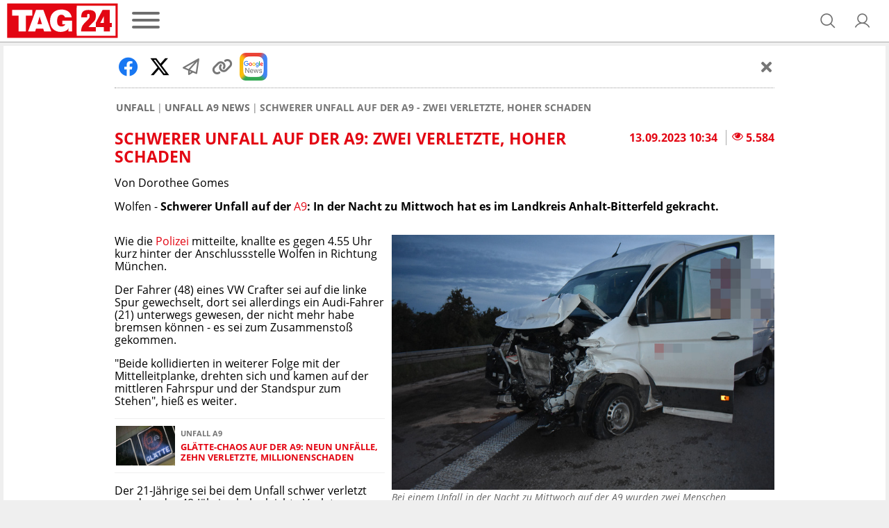

--- FILE ---
content_type: text/css
request_url: https://assets.tag24.de/dist/de/css/main.a80c5bc534d9aab1935f.css
body_size: 30501
content:
.ts-control{border:1px solid #d0d0d0;border-radius:3px;box-shadow:inset 0 1px 1px rgba(0,0,0,.1);box-sizing:border-box;display:flex;flex-wrap:wrap;overflow:hidden;padding:8px;position:relative;width:100%;z-index:1}.ts-wrapper.multi.has-items .ts-control{padding:5px 8px 2px}.full .ts-control{background-color:#fff}.disabled .ts-control,.disabled .ts-control *{cursor:default!important}.focus .ts-control{box-shadow:inset 0 1px 2px rgba(0,0,0,.15)}.ts-control>*{display:inline-block;vertical-align:baseline}.ts-wrapper.multi .ts-control>div{background:#1da7ee;border:1px solid #0073bb;color:#fff;cursor:pointer;margin:0 3px 3px 0;padding:2px 6px}.ts-wrapper.multi .ts-control>div.active{background:#92c836;border:1px solid #00578d;color:#fff}.ts-wrapper.multi.disabled .ts-control>div,.ts-wrapper.multi.disabled .ts-control>div.active{background:#d2d2d2;border:1px solid #aaa;color:#fff}.ts-control>input{background:none!important;border:0!important;box-shadow:none!important;display:inline-block!important;flex:1 1 auto;line-height:inherit!important;margin:0!important;max-height:none!important;max-width:100%!important;min-height:0!important;min-width:7rem;padding:0!important;text-indent:0!important;-webkit-user-select:auto!important;-moz-user-select:auto!important;-ms-user-select:auto!important;user-select:auto!important}.ts-control>input::-ms-clear{display:none}.ts-control>input:focus{outline:none!important}.has-items .ts-control>input{margin:0 4px!important}.ts-control.rtl{text-align:right}.ts-control.rtl.single .ts-control:after{left:15px;right:auto}.ts-control.rtl .ts-control>input{margin:0 4px 0 -2px!important}.disabled .ts-control{background-color:#fafafa;opacity:.5}.input-hidden .ts-control>input{left:-10000px;opacity:0;position:absolute}.ts-dropdown{background:#fff;border:1px solid #d0d0d0;border-radius:0 0 3px 3px;border-top:0;box-shadow:0 1px 3px rgba(0,0,0,.1);box-sizing:border-box;left:0;margin:.25rem 0 0;position:absolute;top:100%;width:100%;z-index:10}.ts-dropdown [data-selectable]{cursor:pointer;overflow:hidden}.ts-dropdown [data-selectable] .highlight{background:rgba(125,168,208,.2);border-radius:1px}.ts-dropdown .create,.ts-dropdown .no-results,.ts-dropdown .optgroup-header,.ts-dropdown .option{padding:5px 8px}.ts-dropdown .option,.ts-dropdown [data-disabled],.ts-dropdown [data-disabled] [data-selectable].option{cursor:inherit;opacity:.5}.ts-dropdown [data-selectable].option{cursor:pointer;opacity:1}.ts-dropdown .optgroup:first-child .optgroup-header{border-top:0}.ts-dropdown .optgroup-header{background:#fff;color:#303030;cursor:default}.ts-dropdown .active{background-color:#f5fafd;color:#495c68}.ts-dropdown .active.create{color:#495c68}.ts-dropdown .create{color:rgba(48,48,48,.5)}.ts-dropdown .spinner{display:inline-block;height:30px;margin:5px 8px;width:30px}.ts-dropdown .spinner:after{animation:lds-dual-ring 1.2s linear infinite;border-color:#d0d0d0 transparent;border-radius:50%;border-style:solid;border-width:5px;content:" ";display:block;height:24px;margin:3px;width:24px}@keyframes lds-dual-ring{0%{transform:rotate(0deg)}to{transform:rotate(1turn)}}.ts-dropdown-content{max-height:200px;overflow:hidden auto;scroll-behavior:smooth}.ts-wrapper.plugin-drag_drop .ts-dragging{color:transparent!important}.ts-wrapper.plugin-drag_drop .ts-dragging>*{visibility:hidden!important}.plugin-checkbox_options:not(.rtl) .option input{margin-right:.5rem}.plugin-checkbox_options.rtl .option input{margin-left:.5rem}.plugin-clear_button{--ts-pr-clear-button:1em}.plugin-clear_button .clear-button{background:transparent!important;cursor:pointer;margin-right:0!important;opacity:0;position:absolute;right:2px;top:50%;transform:translateY(-50%);transition:opacity .5s}.plugin-clear_button.form-select .clear-button,.plugin-clear_button.single .clear-button{right:max(var(--ts-pr-caret),8px)}.plugin-clear_button.focus.has-items .clear-button,.plugin-clear_button:not(.disabled):hover.has-items .clear-button{opacity:1}.ts-wrapper .dropdown-header{background:color-mix(#fff,#d0d0d0,85%);border-bottom:1px solid #d0d0d0;border-radius:3px 3px 0 0;padding:10px 8px;position:relative}.ts-wrapper .dropdown-header-close{color:#303030;font-size:20px!important;line-height:20px;margin-top:-12px;opacity:.4;position:absolute;right:8px;top:50%}.ts-wrapper .dropdown-header-close:hover{color:#000}.plugin-dropdown_input.focus.dropdown-active .ts-control{border:1px solid #d0d0d0;box-shadow:none}.plugin-dropdown_input .dropdown-input{background:transparent;border:solid #d0d0d0;border-width:0 0 1px;box-shadow:inset 0 1px 1px rgba(0,0,0,.1);display:block;padding:8px;width:100%}.plugin-dropdown_input .items-placeholder{border:0!important;box-shadow:none!important;width:100%}.plugin-dropdown_input.dropdown-active .items-placeholder,.plugin-dropdown_input.has-items .items-placeholder{display:none!important}.ts-wrapper.plugin-input_autogrow.has-items .ts-control>input{min-width:0}.ts-wrapper.plugin-input_autogrow.has-items.focus .ts-control>input{flex:none;min-width:4px}.ts-wrapper.plugin-input_autogrow.has-items.focus .ts-control>input::-ms-input-placeholder{color:transparent}.ts-wrapper.plugin-input_autogrow.has-items.focus .ts-control>input::placeholder{color:transparent}.ts-dropdown.plugin-optgroup_columns .ts-dropdown-content{display:flex}.ts-dropdown.plugin-optgroup_columns .optgroup{border-right:1px solid #f2f2f2;border-top:0;flex-basis:0;flex-grow:1;min-width:0}.ts-dropdown.plugin-optgroup_columns .optgroup:last-child{border-right:0}.ts-dropdown.plugin-optgroup_columns .optgroup:before{display:none}.ts-dropdown.plugin-optgroup_columns .optgroup-header{border-top:0}.ts-wrapper.plugin-remove_button .item{align-items:center;display:inline-flex}.ts-wrapper.plugin-remove_button .item .remove{border-radius:0 2px 2px 0;box-sizing:border-box;color:inherit;display:inline-block;padding:0 6px;text-decoration:none;vertical-align:middle}.ts-wrapper.plugin-remove_button .item .remove:hover{background:rgba(0,0,0,.05)}.ts-wrapper.plugin-remove_button.disabled .item .remove:hover{background:none}.ts-wrapper.plugin-remove_button .remove-single{font-size:23px;position:absolute;right:0;top:0}.ts-wrapper.plugin-remove_button:not(.rtl) .item{padding-right:0!important}.ts-wrapper.plugin-remove_button:not(.rtl) .item .remove{border-left:1px solid #0073bb;margin-left:6px}.ts-wrapper.plugin-remove_button:not(.rtl) .item.active .remove{border-left-color:#00578d}.ts-wrapper.plugin-remove_button:not(.rtl).disabled .item .remove{border-left-color:#aaa}.ts-wrapper.plugin-remove_button.rtl .item{padding-left:0!important}.ts-wrapper.plugin-remove_button.rtl .item .remove{border-right:1px solid #0073bb;margin-right:6px}.ts-wrapper.plugin-remove_button.rtl .item.active .remove{border-right-color:#00578d}.ts-wrapper.plugin-remove_button.rtl.disabled .item .remove{border-right-color:#aaa}:root{--ts-pr-clear-button:0;--ts-pr-caret:0;--ts-pr-min:.75rem}.ts-wrapper.single .ts-control,.ts-wrapper.single .ts-control input{cursor:pointer}.ts-control:not(.rtl){padding-right:max(var(--ts-pr-min),var(--ts-pr-clear-button) + var(--ts-pr-caret))!important}.ts-control.rtl{padding-left:max(var(--ts-pr-min),var(--ts-pr-clear-button) + var(--ts-pr-caret))!important}.ts-wrapper{position:relative}.ts-control,.ts-control input,.ts-dropdown{color:#303030;font-family:inherit;font-size:13px;line-height:18px}.ts-control,.ts-wrapper.single.input-active .ts-control{background:#fff;cursor:text}.ts-hidden-accessible{clip:rect(0 0 0 0)!important;border:0!important;-webkit-clip-path:inset(50%)!important;clip-path:inset(50%)!important;overflow:hidden!important;padding:0!important;position:absolute!important;white-space:nowrap!important;width:1px!important}.ts-wrapper.single .ts-control{--ts-pr-caret:2rem}.ts-wrapper.single .ts-control:after{border-color:grey transparent transparent;border-style:solid;border-width:5px 5px 0;content:" ";display:block;height:0;margin-top:-3px;position:absolute;top:50%;width:0}.ts-wrapper.single .ts-control:not(.rtl):after{right:15px}.ts-wrapper.single .ts-control.rtl:after{left:15px}.ts-wrapper.single.dropdown-active .ts-control:after{border-color:transparent transparent grey;border-width:0 5px 5px;margin-top:-4px}.ts-wrapper.single.input-active .ts-control,.ts-wrapper.single.input-active .ts-control input{cursor:text}.ts-wrapper{display:flex;min-height:36px}.ts-wrapper.multi.has-items .ts-control{--ts-pr-min:$padding-x;padding-left:5px}.ts-wrapper.multi .ts-control [data-value]{background-color:color-mix(#1da7ee,#178ee9,60%);background-image:linear-gradient(180deg,#1da7ee,#178ee9);background-repeat:repeat-x;border-radius:3px;box-shadow:0 1px 0 rgba(0,0,0,.2),inset 0 1px hsla(0,0%,100%,.03);text-shadow:0 1px 0 rgba(0,51,83,.3)}.ts-wrapper.multi .ts-control [data-value].active{background-color:color-mix(#008fd8,#0075cf,60%);background-image:linear-gradient(180deg,#008fd8,#0075cf);background-repeat:repeat-x}.ts-wrapper.multi.disabled .ts-control [data-value]{background:none;box-shadow:none;color:#999;text-shadow:none}.ts-wrapper.multi.disabled .ts-control [data-value],.ts-wrapper.multi.disabled .ts-control [data-value] .remove{border-color:#e6e6e6}.ts-wrapper.multi.disabled .ts-control [data-value] .remove{background:none}.ts-wrapper.single .ts-control{background-color:color-mix(#fefefe,#f2f2f2,60%);background-image:linear-gradient(180deg,#fefefe,#f2f2f2);background-repeat:repeat-x;box-shadow:0 1px 0 rgba(0,0,0,.05),inset 0 1px 0 hsla(0,0%,100%,.8)}.ts-dropdown.single,.ts-wrapper.single .ts-control{border-color:#b8b8b8}.dropdown-active .ts-control{border-radius:3px 3px 0 0}.ts-dropdown .optgroup-header{font-size:.85em;font-weight:700;padding-top:7px}.ts-dropdown .optgroup{border-top:1px solid #f0f0f0}.ts-dropdown .optgroup:first-child{border-top:0}@font-face{font-family:svgtofont;src:url(/dist/de/fonts/svgtofont/svgtofont.eot?58ce1b9edad55b0a1154=);src:url(/dist/de/fonts/svgtofont/svgtofont.eot?58ce1b9edad55b0a1154=#iefix) format("embedded-opentype"),url(/dist/de/fonts/svgtofont/svgtofont.woff2?dafe3f4fc5bd9b0b2fa7=) format("woff2"),url(/dist/de/fonts/svgtofont/svgtofont.woff?9a96f0fe91b3146950ea=) format("woff"),url(/dist/de/fonts/svgtofont/svgtofont.ttf?3cdd277429e237a646b1=) format("truetype"),url(/dist/de/fonts/svgtofont/svgtofont.svg?a4e7a6c8c00ddb1f8d9d=#svgtofont) format("svg")}[class*=" icon-"],[class^=icon-]{-webkit-font-smoothing:antialiased;-moz-osx-font-smoothing:grayscale;font-family:svgtofont!important;font-style:normal;font-variant:normal;font-weight:400;line-height:1;text-transform:none}:root{--icon-arrow-circle-down-solid:"\ea01";--icon-arrow-circle-right-solid:"\ea02";--icon-arrow-counter-clockwise:"\ea03";--icon-arrow-left-bold:"\ea04";--icon-arrow-left-solid:"\ea05";--icon-arrow-left:"\ea06";--icon-arrow-up-from-bracket-solid:"\ea07";--icon-assistant-navigation:"\ea08";--icon-bell-ringing-fill:"\ea09";--icon-bell-ringing:"\ea0a";--icon-call:"\ea0b";--icon-caret-down:"\ea0c";--icon-caret-left:"\ea0d";--icon-caret-right:"\ea0e";--icon-caret-up:"\ea0f";--icon-check-circle-fill:"\ea10";--icon-check-circle-regular-material:"\ea11";--icon-check-circle-regular:"\ea12";--icon-check-solid:"\ea13";--icon-checkmark:"\ea14";--icon-chevron-down-solid:"\ea15";--icon-chevron-left-solid:"\ea16";--icon-chevron-right-solid:"\ea17";--icon-circle-regular:"\ea18";--icon-clock:"\ea19";--icon-close:"\ea1a";--icon-cookie:"\ea1b";--icon-crosshair:"\ea1c";--icon-device-mobile:"\ea1d";--icon-dot-circle-regular:"\ea1e";--icon-envelope-fill:"\ea1f";--icon-envelope-regular:"\ea20";--icon-envelope-solid:"\ea21";--icon-envelope:"\ea22";--icon-eye-fill:"\ea23";--icon-eye-slash-fill:"\ea24";--icon-eye-slash:"\ea25";--icon-eye-solid:"\ea26";--icon-eye:"\ea27";--icon-eye1:"\ea28";--icon-facebook-f-brands:"\ea29";--icon-facebook:"\ea2a";--icon-film:"\ea2b";--icon-folder-solid:"\ea2c";--icon-gift:"\ea2d";--icon-grip-lines-solid:"\ea2e";--icon-info-fill:"\ea2f";--icon-instagram-brands:"\ea30";--icon-key-fill:"\ea31";--icon-key:"\ea32";--icon-link-solid:"\ea33";--icon-list-bold:"\ea34";--icon-list-bullets:"\ea35";--icon-list-dashes:"\ea36";--icon-list-fill:"\ea37";--icon-location-search:"\ea38";--icon-location_on:"\ea39";--icon-lock-key:"\ea3a";--icon-magnifying-glass-bold:"\ea3b";--icon-magnifying-glass:"\ea3c";--icon-map-marked-alt-solid:"\ea3d";--icon-map-pin-bold:"\ea3e";--icon-map-pin:"\ea3f";--icon-minus-circle-solid:"\ea40";--icon-moon-stars:"\ea41";--icon-note-pencil:"\ea42";--icon-open_in_new:"\ea43";--icon-paper-plane-regular:"\ea44";--icon-pause-solid:"\ea45";--icon-play-circle-regular:"\ea46";--icon-play-solid:"\ea47";--icon-plus-solid:"\ea48";--icon-puzzle-piece:"\ea49";--icon-search:"\ea4a";--icon-search2:"\ea4b";--icon-shopping-cart:"\ea4c";--icon-sign-in:"\ea4d";--icon-sign-out:"\ea4e";--icon-soccer-ball:"\ea4f";--icon-star-fill:"\ea50";--icon-star-sharped-filled:"\ea51";--icon-star-sharped-outlined:"\ea52";--icon-star:"\ea53";--icon-storefront:"\ea54";--icon-sync-solid:"\ea55";--icon-tag24-menu:"\ea56";--icon-times-solid:"\ea57";--icon-trash-alt-regular:"\ea58";--icon-trash:"\ea59";--icon-twitter-brands:"\ea5a";--icon-user-bold:"\ea5b";--icon-user-circle-gear:"\ea5c";--icon-user-fill:"\ea5d";--icon-user:"\ea5e";--icon-users:"\ea5f";--icon-volume-high-solid:"\ea60";--icon-volume-xmark-solid:"\ea61";--icon-warning-circle-fill-material:"\ea62";--icon-warning-circle-fill:"\ea63";--icon-warning-circle-regular-material:"\ea64";--icon-warning-fill:"\ea65";--icon-whatsapp-brands:"\ea66";--icon-x-bold:"\ea67";--icon-x:"\ea68";--icon-youtube-brands:"\ea69"}.icon-arrow-circle-down-solid:before{content:var(--icon-arrow-circle-down-solid)}.icon-arrow-circle-right-solid:before{content:var(--icon-arrow-circle-right-solid)}.icon-arrow-counter-clockwise:before{content:var(--icon-arrow-counter-clockwise)}.icon-arrow-left-bold:before{content:var(--icon-arrow-left-bold)}.icon-arrow-left-solid:before{content:var(--icon-arrow-left-solid)}.icon-arrow-left:before{content:var(--icon-arrow-left)}.icon-arrow-up-from-bracket-solid:before{content:var(--icon-arrow-up-from-bracket-solid)}.icon-assistant-navigation:before{content:var(--icon-assistant-navigation)}.icon-bell-ringing-fill:before{content:var(--icon-bell-ringing-fill)}.icon-bell-ringing:before{content:var(--icon-bell-ringing)}.icon-call:before{content:var(--icon-call)}.icon-caret-down:before{content:var(--icon-caret-down)}.icon-caret-left:before{content:var(--icon-caret-left)}.icon-caret-right:before{content:var(--icon-caret-right)}.icon-caret-up:before{content:var(--icon-caret-up)}.icon-check-circle-fill:before{content:var(--icon-check-circle-fill)}.icon-check-circle-regular-material:before{content:var(--icon-check-circle-regular-material)}.icon-check-circle-regular:before{content:var(--icon-check-circle-regular)}.icon-check-solid:before{content:var(--icon-check-solid)}.icon-checkmark:before{content:var(--icon-checkmark)}.icon-chevron-down-solid:before{content:var(--icon-chevron-down-solid)}.icon-chevron-left-solid:before{content:var(--icon-chevron-left-solid)}.icon-chevron-right-solid:before{content:var(--icon-chevron-right-solid)}.icon-circle-regular:before{content:var(--icon-circle-regular)}.icon-clock:before{content:var(--icon-clock)}.icon-close:before{content:var(--icon-close)}.icon-cookie:before{content:var(--icon-cookie)}.icon-crosshair:before{content:var(--icon-crosshair)}.icon-device-mobile:before{content:var(--icon-device-mobile)}.icon-dot-circle-regular:before{content:var(--icon-dot-circle-regular)}.icon-envelope-fill:before{content:var(--icon-envelope-fill)}.icon-envelope-regular:before{content:var(--icon-envelope-regular)}.icon-envelope-solid:before{content:var(--icon-envelope-solid)}.icon-envelope:before{content:var(--icon-envelope)}.icon-eye-fill:before{content:var(--icon-eye-fill)}.icon-eye-slash-fill:before{content:var(--icon-eye-slash-fill)}.icon-eye-slash:before{content:var(--icon-eye-slash)}.icon-eye-solid:before{content:var(--icon-eye-solid)}.icon-eye:before{content:var(--icon-eye)}.icon-eye1:before{content:var(--icon-eye1)}.icon-facebook-f-brands:before{content:var(--icon-facebook-f-brands)}.icon-facebook:before{content:var(--icon-facebook)}.icon-film:before{content:var(--icon-film)}.icon-folder-solid:before{content:var(--icon-folder-solid)}.icon-gift:before{content:var(--icon-gift)}.icon-grip-lines-solid:before{content:var(--icon-grip-lines-solid)}.icon-info-fill:before{content:var(--icon-info-fill)}.icon-instagram-brands:before{content:var(--icon-instagram-brands)}.icon-key-fill:before{content:var(--icon-key-fill)}.icon-key:before{content:var(--icon-key)}.icon-link-solid:before{content:var(--icon-link-solid)}.icon-list-bold:before{content:var(--icon-list-bold)}.icon-list-bullets:before{content:var(--icon-list-bullets)}.icon-list-dashes:before{content:var(--icon-list-dashes)}.icon-list-fill:before{content:var(--icon-list-fill)}.icon-location-search:before{content:var(--icon-location-search)}.icon-location_on:before{content:var(--icon-location_on)}.icon-lock-key:before{content:var(--icon-lock-key)}.icon-magnifying-glass-bold:before{content:var(--icon-magnifying-glass-bold)}.icon-magnifying-glass:before{content:var(--icon-magnifying-glass)}.icon-map-marked-alt-solid:before{content:var(--icon-map-marked-alt-solid)}.icon-map-pin-bold:before{content:var(--icon-map-pin-bold)}.icon-map-pin:before{content:var(--icon-map-pin)}.icon-minus-circle-solid:before{content:var(--icon-minus-circle-solid)}.icon-moon-stars:before{content:var(--icon-moon-stars)}.icon-note-pencil:before{content:var(--icon-note-pencil)}.icon-open_in_new:before{content:var(--icon-open_in_new)}.icon-paper-plane-regular:before{content:var(--icon-paper-plane-regular)}.icon-pause-solid:before{content:var(--icon-pause-solid)}.icon-play-circle-regular:before{content:var(--icon-play-circle-regular)}.icon-play-solid:before{content:var(--icon-play-solid)}.icon-plus-solid:before{content:var(--icon-plus-solid)}.icon-puzzle-piece:before{content:var(--icon-puzzle-piece)}.icon-search:before{content:var(--icon-search)}.icon-search2:before{content:var(--icon-search2)}.icon-shopping-cart:before{content:var(--icon-shopping-cart)}.icon-sign-in:before{content:var(--icon-sign-in)}.icon-sign-out:before{content:var(--icon-sign-out)}.icon-soccer-ball:before{content:var(--icon-soccer-ball)}.icon-star-fill:before{content:var(--icon-star-fill)}.icon-star-sharped-filled:before{content:var(--icon-star-sharped-filled)}.icon-star-sharped-outlined:before{content:var(--icon-star-sharped-outlined)}.icon-star:before{content:var(--icon-star)}.icon-storefront:before{content:var(--icon-storefront)}.icon-sync-solid:before{content:var(--icon-sync-solid)}.icon-tag24-menu:before{content:var(--icon-tag24-menu)}.icon-times-solid:before{content:var(--icon-times-solid)}.icon-trash-alt-regular:before{content:var(--icon-trash-alt-regular)}.icon-trash:before{content:var(--icon-trash)}.icon-twitter-brands:before{content:var(--icon-twitter-brands)}.icon-user-bold:before{content:var(--icon-user-bold)}.icon-user-circle-gear:before{content:var(--icon-user-circle-gear)}.icon-user-fill:before{content:var(--icon-user-fill)}.icon-user:before{content:var(--icon-user)}.icon-users:before{content:var(--icon-users)}.icon-volume-high-solid:before{content:var(--icon-volume-high-solid)}.icon-volume-xmark-solid:before{content:var(--icon-volume-xmark-solid)}.icon-warning-circle-fill-material:before{content:var(--icon-warning-circle-fill-material)}.icon-warning-circle-fill:before{content:var(--icon-warning-circle-fill)}.icon-warning-circle-regular-material:before{content:var(--icon-warning-circle-regular-material)}.icon-warning-fill:before{content:var(--icon-warning-fill)}.icon-whatsapp-brands:before{content:var(--icon-whatsapp-brands)}.icon-x-bold:before{content:var(--icon-x-bold)}.icon-x:before{content:var(--icon-x)}.icon-youtube-brands:before{content:var(--icon-youtube-brands)}:root{--color-brand05:#fcebec;--color-brand50:#e30613;--color-brand60:#c20612;--color-info50:#2372fc;--color-info05:#edf4ff;--color-neutral00:#fff;--color-neutral10:#f8f8f8;--color-neutral20:#f2f2f2;--color-neutral25:#e5e5e5;--color-neutral30:#d8d8d8;--color-neutral40:#b2b2b2;--color-neutral50:grey;--color-neutral60:#6e6e6e;--color-neutral70:#5c5c5c;--color-neutral80:#464646;--color-neutral90:#333;--color-success10:#e5fae1;--color-success50:#138200;--color-warning05:#fff1e6;--color-warning50:#ff780a;--color-warning70:#b35000;--color-error90:#333;--color-gold05:#fcf8eb;--color-gold50:#d4af37;--color-body:#333;--color-heading:#e30613;--color-subtle-text:#6e6e6e;--color-outline:#adabb2;--color-outline-variant:#e7e6eb;--color-on-surface:#333;--color-on-surface-variant:#48464d;--space-0:0;--space-025:2px;--space-050:4px;--space-075:6px;--space-100:8px;--space-150:12px;--space-200:16px;--space-250:20px;--space-300:24px;--space-400:32px;--space-500:40px;--space-600:48px;--space-700:56px;--space-800:64px;--space-900:72px;--space-1000:80px;--breakpoint-min:320px;--breakpoint-s:650px;--breakpoint-m:950px;--breakpoint-l:1250px;--breakpoint-max:1400px;--breakpoint-xs-max:649.9px;--breakpoint-s-max:949.9px;--breakpoint-m-max:1249.9px;--border-width-s:0.5px;--border-width-m:1px;--border-width-l:1.5px;--border-radius-l:24px;--border-radius-m:16px;--border-radius-s:8px;--border-radius-xs:4px;--border-radius-none:0;--font-family:"Open Sans",sans-serif;--font-headline-small:700 16px/20px "Open Sans",sans-serif;--font-headline-medium:700 18px/24px "Open Sans",sans-serif;--font-body-medium:400 14px/20px "Open Sans",sans-serif;--font-body-medium-bold:700 14px/20px "Open Sans",sans-serif;--font-body-large:400 16px/18px "Open Sans",sans-serif;--font-body-large-bold:700 16px/18px "Open Sans",sans-serif;--color-body-text:var(--color-neutral90);--color-body-background:var(--color-neutral25);--color-heading-text:var(--color-brand50);--color-subtle-text:var(--color-neutral60);--color-subtle-text-light:var(--color-neutral60);--color-border:var(--color-neutral30);--color-border-light:var(--color-neutral10);--color-border-invisible:var(--color-neutral30);--color-content-background:var(--color-neutral00);--color-header-background:var(--color-neutral00);--color-stories-background:var(--color-neutral00);--color-menu-l1-background:var(--color-neutral00);--color-menu-l1-background-hover:var(--color-neutral10);--color-menu-l1-background-active:var(--color-neutral10);--color-menu-l1-background-active-hover:var(--color-neutral20);--color-menu-l2-background:var(--color-neutral00);--color-modal-background:var(--color-neutral00);--color-modal-header-background:var(--color-neutral10);--color-modal-close:var(--color-neutral40);--color-article-tile-border:var(--color-neutral00);--color-article-tile-badge-background:var(--color-neutral00);--color-input-background:var(--color-neutral00);--color-input-background-hover:var(--color-neutral10);--color-input-background-focus:var(--color-neutral00);--color-input-background-active:var(--color-neutral20);--color-input-placeholder:var(--color-neutral60);--color-input-text:var(--color-neutral90);--color-input-text-hover:var(--color-neutral90);--color-input-text-focus:var(--color-neutral90);--color-input-border:var(--color-neutral50);--color-input-border-hover:var(--color-neutral50);--color-input-border-focus:var(--color-neutral90);--color-input-option:var(--color-neutral60);--color-button-primary-text:var(--color-neutral00);--color-button-primary-text-hover:var(--color-neutral00);--color-button-primary-text-disabled:var(--color-neutral00);--color-button-primary-background:var(--color-brand50);--color-button-primary-background-hover:var(--color-brand60);--color-button-primary-background-disabled:var(--color-neutral40);--color-button-primary-border:var(--color-brand50);--color-button-primary-border-hover:var(--color-brand60);--color-button-primary-border-disabled:var(--color-neutral40);--color-button-secondary-text:var(--color-brand50);--color-button-secondary-text-hover:var(--color-brand50);--color-button-secondary-text-disabled:var(--color-neutral40);--color-button-secondary-background:var(--color-neutral00);--color-button-secondary-background-hover:var(--color-brand05);--color-button-secondary-background-disabled:var(--color-neutral00);--color-button-secondary-border:var(--color-brand50);--color-button-secondary-border-hover:var(--color-brand50);--color-button-secondary-border-disabled:var(--color-neutral40);--color-link-primary:var(--color-brand50);--color-link-secondary:var(--color-neutral90);--color-link-subtle:var(--color-neutral60);--color-link-disabled:var(--color-neutral60);--color-socialembed-placeholder-background:var(--color-neutral25);--color-pagination-bullet:var(--color-neutral40);--color-pagination-bullet-active:var(--color-neutral60);--filter-invert:invert(0);--color-social-bar-item-background:var(--color-neutral25);--img-tag24-background:url(/dist/de/img/tag24-bg.png?8444719d2a7b2fd8ddb7=)}.icon{speak:never;-webkit-font-smoothing:antialiased;-moz-osx-font-smoothing:grayscale;font-family:svgtofont!important;font-style:normal;font-variant:normal;font-weight:400;line-height:1;text-transform:none}.card{box-shadow:none;margin:0 auto;max-width:456px;text-align:center;width:100%}.card--l{max-width:692px}.form{display:flex;flex-wrap:wrap;line-height:1.2;margin:1.2rem auto;max-width:650px}.form :focus{outline:1px solid #e30613}.form button,.form input,.form optgroup,.form select,.form textarea{line-height:1.3}.form__title{border-bottom:2px solid #e30613;color:#e30613;font-size:1.6rem;font-weight:700;margin:.6rem 0;padding:.6rem;text-align:center;text-transform:uppercase;width:100%}.form__group{margin:.3rem 0;padding:0 .6rem;width:100%}.form__label{display:inline-block;font-size:1.4rem;margin-bottom:.3rem}.form__field{overflow:hidden;position:relative;text-overflow:ellipsis;white-space:nowrap}.form__input{align-items:center;background-color:#f2f1ed;border:1px solid #aaa;display:flex;font-size:1.6rem;min-height:3.6rem;padding:.6rem 3.6rem .6rem .6rem;width:100%}select.form__input{-moz-appearance:none;-webkit-appearance:none;appearance:none;background-image:url("data:image/svg+xml;charset=utf-8,%3Csvg xmlns='http://www.w3.org/2000/svg' viewBox='0 0 16 16'%3E%3Cpath fill='none' stroke='%23000' stroke-linecap='round' stroke-linejoin='round' stroke-width='2' d='m2 5 6 6 6-6'/%3E%3C/svg%3E");background-position:right 2px center;background-repeat:no-repeat;background-size:14px 10px;border-radius:0}.form__icon:after{align-items:center;background:#fff;border:1px solid #aaa;border-radius:50%;color:#aaa;content:var(--icon-check-solid);display:flex;font-family:svgtofont;font-size:1rem;height:1.8rem;justify-content:center;pointer-events:none;position:absolute;right:1.8rem;top:0;transform:translateY(50%);width:1.8rem}[required]~.form__icon:after{border:1px solid #e30613;color:#e30613}.form__file-input[required]:valid~.form__icon:after,.form__input[required]:valid~.form__icon:after{border:1px solid #008241;color:#008241}.form__radio-field:not(:last-child){margin:0 0 .6rem}.form__radio-input{opacity:0;position:absolute;width:0}.form__radio-input+.form__btn{background-color:#fff;border:1px solid #aaa;color:#000;font-weight:400}.form__btn,.form__radio-input:checked+.form__btn{background-color:#e30613;color:#fff}.form__btn{align-items:center;cursor:pointer;display:flex;font-weight:700;height:3.6rem;justify-content:center;margin:0 auto;padding:.6rem}.form__btn:hover{opacity:.7}.form__file-input{opacity:0;position:absolute;width:0}.form__file-btn{align-items:center;background:#fff;border:1px solid #aaa;color:#767676;cursor:pointer;display:flex;height:3.6rem;justify-content:center;padding:.6rem;position:absolute;width:3.6rem}.form__file-label{cursor:pointer;padding-left:4.2rem}.form__file-text{overflow:hidden;text-overflow:ellipsis}.form__checkbox-field{align-items:center;display:flex;font-size:1.4rem;padding:1.2rem .6rem}.form__checkbox-input{display:inline-block;flex-shrink:0;height:1.6rem;margin:0 .6rem;width:1.6rem}.form__checkbox-input:focus{outline:none}.form__submit{margin:0 auto;width:100%}.form__submit[hidden]{display:none}.form__footnote{display:flex;flex:1 1 0;flex-wrap:wrap;font-size:1.2rem;justify-content:space-between}.form__footnote>:first-child{align-self:start;margin:.3rem .3rem .3rem 0}.form__footnote>:last-child{align-self:end;flex-grow:1;margin:.3rem 0 .3rem .3rem;text-align:right}.form-text{flex-shrink:0;margin-bottom:32px;width:100%}.register-overlay{align-items:center;background:var(--color-content-background);border:1px solid var(--color-neutral20);border-radius:24px;box-shadow:0 0 4px 0 #33333329;color:var(--color-subtle-text);display:flex;flex-direction:column;font-size:12px;margin:16px 0;overflow:hidden;text-align:center}.register-overlay__content{border-bottom:1px solid var(--color-neutral20);min-height:91px;padding:16px 16px 22px;width:100%}.register-overlay__title{color:var(--color-brand50);font-size:16px;font-weight:600;margin-bottom:12px}.register-overlay__text{margin-bottom:8px}.register-overlay__footer{background:var(--img-tag24-background) repeat center center;min-height:60px;padding:28px 16px 16px;position:relative;width:100%}.register-overlay__button-container{align-items:center;display:flex;justify-content:center;left:0;position:absolute;right:0;top:-16px}.register-overlay__button.button{display:inline-flex}.article{margin:0 auto;max-width:950px}.article__hr{border-bottom:0;border-top:1px dotted #999;margin:1rem 0}.article .grey{color:#767676;font-size:1rem}.article .red{color:#e30613}.article__title{margin-bottom:1.6rem;text-align:center}@media only screen and (min-width:650px){.article__title{display:flex;text-align:left}.article__headline1{flex-grow:1;margin:0}}.article__info{color:#e30613;font-weight:700;line-height:1.5;white-space:nowrap}@media only screen and (min-width:650px){.article__info{order:2;padding-left:2rem}}.article__views{border-left:1px solid #aaa;margin-left:.8rem;padding-left:.8rem}.article__teaser{display:none}.article__figure{margin:1rem 0}.article__figcaption{color:#666;font-size:1.4rem;font-style:italic;margin:0;padding:0}.article__figcaption .copyright{display:inline}.article__img{width:100%}.article__img,.article__sponsor-img{height:auto;max-width:100%}.article__space{margin:16px 0}.article__paragraph{word-wrap:break-word}.article__paragraph:after{clear:both;content:" ";display:table}@media only screen and (min-width:650px){.article__paragraph .article__figure{float:right;margin:0 0 1rem 1rem;width:58%}}.article:not(.article--ad) .article__figcaption a[rel*=sponsored].shopping-link-best,.article:not(.article--ad) .article__figcaption a[rel*=sponsored].shopping-link-ccr,.article:not(.article--ad) .article__figcaption a[rel*=sponsored].shopping-link-cheapest,.article:not(.article--ad) .article__paragraph a[rel*=sponsored].shopping-link-best,.article:not(.article--ad) .article__paragraph a[rel*=sponsored].shopping-link-ccr,.article:not(.article--ad) .article__paragraph a[rel*=sponsored].shopping-link-cheapest,.article:not(.article--ad) .article__teaser a[rel*=sponsored].shopping-link-best,.article:not(.article--ad) .article__teaser a[rel*=sponsored].shopping-link-ccr,.article:not(.article--ad) .article__teaser a[rel*=sponsored].shopping-link-cheapest{align-items:center;border-radius:1.5rem;color:#fff;display:inline-flex;height:3.9rem;padding:1rem}.article:not(.article--ad) .article__figcaption a[rel*=sponsored].shopping-link-cheapest,.article:not(.article--ad) .article__paragraph a[rel*=sponsored].shopping-link-cheapest,.article:not(.article--ad) .article__teaser a[rel*=sponsored].shopping-link-cheapest{background:#9acd32}.article:not(.article--ad) .article__figcaption a[rel*=sponsored].shopping-link-best,.article:not(.article--ad) .article__paragraph a[rel*=sponsored].shopping-link-best,.article:not(.article--ad) .article__teaser a[rel*=sponsored].shopping-link-best{background:#1e90ff}.article:not(.article--ad) .article__figcaption a[rel*=sponsored].shopping-link-ccr,.article:not(.article--ad) .article__paragraph a[rel*=sponsored].shopping-link-ccr,.article:not(.article--ad) .article__teaser a[rel*=sponsored].shopping-link-ccr{background:none;border:2px solid #000;color:#000}.article:not(.article--ad) .article__figcaption a[rel*=sponsored]:before,.article:not(.article--ad) .article__paragraph a[rel*=sponsored]:before,.article:not(.article--ad) .article__teaser a[rel*=sponsored]:before{speak:never;-webkit-font-smoothing:antialiased;-moz-osx-font-smoothing:grayscale;content:var(--icon-shopping-cart);display:inline-block;font-family:svgtofont!important;font-size:90%;font-style:normal;font-variant:normal;font-weight:400;font-weight:700;line-height:1;margin-right:.4rem;text-transform:none}.article__image-source{color:#767676;font-size:1rem}.article__related{clear:both}.article__related-list{list-style:none;padding:0;text-transform:uppercase}.article__related-item{margin:1.4rem 0}.article__footer{clear:both}.article__footer img{margin-right:.8rem}.article #dfp-leaderboard,.article__share{text-align:center}.article #dfp-leaderboard script+*{margin-top:10px}.article #dfp-leaderboard script+:empty{display:none}.article .article-middle{margin-bottom:1em}.article ol li,.article ul li{margin-bottom:.8rem}.article-home-link{display:block;font-size:1.4rem;font-weight:700;padding:.5rem 1rem}.article-update{align-items:center;background-color:#e30613;border:0;border-radius:1rem;color:#fff;cursor:pointer;display:inline-flex;font-size:inherit;font-weight:700;justify-content:center;letter-spacing:0;margin:0 .8rem 0 .5rem;min-height:4rem;min-width:4rem;outline:0;position:relative;text-align:center;text-decoration:none;text-transform:uppercase;transition-duration:.15s;transition-property:opacity,filter;transition-timing-function:linear}.article-update span{display:none}@media only screen and (min-width:650px){.article-update{border-radius:.5rem;margin:0 .8rem;min-height:2rem;min-width:2rem;padding:.5rem 1rem}.article-update span{display:inline}.article-update i{margin-right:.4rem}}.highlight{background-color:#d4edda;padding:1em}.article__ai-summary__wrapper--hidden{height:110px;overflow:hidden}.article__ai-summary__content{background:#fff;border-radius:12px;box-shadow:0 8px 12px 6px rgba(182,81,215,.15),0 4px 4px 0 rgba(91,191,246,.3);margin:1.8rem 1.8rem 3.2rem;padding:1.6rem}.article__ai-summary__content__title{font-size:1.8rem;font-weight:700;margin:0}.article__ai-summary__content__title--gradient{-webkit-text-fill-color:transparent;background:linear-gradient(128deg,#5bbff6,#7f6af2 28%,#b651d7 49%,#e83e54 67%,#ed8939);background-clip:text;-webkit-background-clip:text}.article__ai-summary__content ul{margin-top:1.8rem;padding-left:2.8rem}.article__ai-summary__content li{list-style-type:none;position:relative}.article__ai-summary__content li:before{background-image:url(/dist/de/img/ai-bullet.svg?d29f2f40f268032aeec4=);content:"";height:20px;left:-28px;position:absolute;top:0;width:20px}.article__ai-summary__content__footer{color:#48464d;font-size:1.2rem;margin-bottom:0}.article__ai-summary__fadeout{background:linear-gradient(180deg,hsla(0,0%,100%,0),rgba(255,0,0,0) 20%,hsla(0,0%,100%,.5) 40%,#fff 60%,#fff);height:185px;margin-top:-110px;position:relative;text-align:center}.article__ai-summary__fadeout__button{border:1.5px solid #adabb2;border-radius:100px;bottom:0;color:var(--color-brand50);cursor:pointer;display:inline-block;font-weight:600;margin-top:128px;padding:1rem 1.6rem 1rem 2.4rem;position:relative}.article__ai-summary__fadeout__button:hover{background-color:var(--color-brand10)}.inread{border:solid #e30613;border-width:.1rem 0;margin:1.6rem 0;padding:3rem 0 1.6rem;position:relative}@media only screen and (min-width:650px){.inread{display:none}}.inread:before{color:#e30613;content:"Anzeige";font-size:1.1rem;font-weight:700;position:absolute;right:0;text-transform:uppercase;top:.5rem}.inread-slider{margin:0 -.8rem;overflow:hidden}.inread-slider:before{content:"1";display:none}@media only screen and (min-width:650px) and (max-width:949.9px){.inread-slider:before{content:"2"}}@media only screen and (min-width:950px) and (max-width:1249.9px){.inread-slider:before{content:"3"}}@media only screen and (min-width:1250px){.inread-slider:before{content:"4"}}.inread-slider__wrapper{display:flex;justify-content:center}.inread-slider__slide{flex-shrink:0;padding:0 .8rem;width:100%}.inread-slider__slide>.article-tile{border:1px solid #efefef;margin:0 auto;max-width:400px;width:100%}@media only screen and (min-width:650px) and (max-width:949.9px){.inread-slider__slide{width:50%}}@media only screen and (min-width:950px) and (max-width:1249.9px){.inread-slider__slide{width:33.3%}}@media only screen and (min-width:1250px){.inread-slider__slide{width:25%}.inread-slider__slide>.article-tile .article-tile__headline{font-size:1.4rem}}.inread-slider__pagination{align-items:center;display:flex;justify-content:center;padding-top:1.6rem;width:100%}.inread-slider__pagination .swiper-pagination-bullet:first-child:last-child{display:none}.inread-slider__pagination .swiper-pagination-bullet:not(:last-child){margin-right:.2rem}.inread-slider__pagination .swiper-pagination-bullet{border:.1rem solid #aaa;border-radius:50%;box-sizing:content-box;cursor:pointer;display:block;height:.8rem;width:.8rem}.inread-slider__pagination .swiper-pagination-bullet-active{background:#aaa;border:.1rem solid #fff}.inread-article{align-items:center;border-width:medium 0 1px;border-top:1px solid #efefef;display:flex;margin:1.6rem 0 0;padding:1rem .2rem 0}.inread-article__img{flex-grow:0;flex-shrink:0;margin-right:.8rem;width:8.5rem}.inread-article__img a{display:block;line-height:0}.inread-article__img img{width:100%}.inread-article__text{display:flex;flex-direction:column;flex-grow:1;justify-content:center}.inread-article__section{color:#767676;font-size:1.1rem;font-weight:700;margin-bottom:.6rem;text-transform:uppercase}.inread-article__headline{color:#e30613;font-size:1.33rem;font-weight:700;text-transform:uppercase}.inread-article:last-of-type{border-bottom:1px solid #efefef;margin-bottom:1.6rem;padding-bottom:1rem}.content-toc{background-color:#fafafa;display:inline-block;font-size:1.4rem;margin-bottom:1em;padding:10px}.content-toc strong{font-size:1.6rem}.content-toc__list{margin:1rem 0 0}.content-toc-ul{margin:0;padding:0}.content-toc-ul li{display:block;padding:.6rem 0}.content-toc-ul li>ul{margin:-.6rem 0}.content-toc-ul.content-toc-ul--3>li{font-weight:700}.content-toc-ul.content-toc-ul--4{padding:0 0 0 2.4rem}.content-toc-ul.content-toc-ul--4>li{font-weight:400}.soccer{font-size:1.4rem;margin-bottom:1.6rem;text-align:left}.soccer small{color:#767676;display:block;font-size:1.2rem;text-align:right}.soccer p{font-size:1.6rem}.soccer-table{border-spacing:0 2px;height:1px;margin:0 auto;text-align:center;width:100%}.soccer-table td,.soccer-table th{padding:0}.soccer-table thead tr{line-height:3rem}.soccer-table thead tr th{color:#767676;font-weight:400}.soccer-table tbody tr{line-height:3rem}.soccer-table tbody tr:nth-child(odd){background:#f6f6f6}.soccer-table tbody tr td{border:solid #dedede;border-width:1px 0}.soccer-table__image{align-items:center;display:flex;height:1.4rem;justify-content:center;max-width:3rem;position:relative}.soccer-table__image img{height:1.4rem}.soccer-table-team-position-color-cell{height:100%;width:2rem}.soccer-table-team-position-cell{text-align:left;width:2rem}.soccer-table-team-logo-cell{width:3rem}.soccer-table-team-position-color{display:block;height:100%;width:1.2rem}.soccer-table-team-position-color--green{background:#00be10}.soccer-table-team-position-color--blue{background:#52719f}.soccer-table-team-position-color--yellow{background:#f4e446}.soccer-table-team-position-color--red{background:#d35d5d}.soccer-table-team-position-color--orange{background:#fd6600}.soccer-table-team-position-color--legend{height:1.2rem}.soccer-table-caption{text-align:left}.soccer-table-footer{display:flex;justify-content:space-between}.soccer-table-legend__item{align-items:center;display:flex;padding:.4rem 0}.soccer-table-legend__item>:first-child{margin-right:1rem}.affiliate-box{border:1px solid #e30613;margin:1.6rem 0;padding:1.6rem}.affiliate-shopping-cart{color:#e30613;font-size:90%;font-weight:700}.collapse-box-container:after{clear:both;content:" ";display:table}.collapse-box{margin:.5rem 0}@media only screen and (min-width:650px){.collapse-box{margin:1.6rem 0}}.collapse-box__title{background:#c3c3c3;border-radius:.3rem;color:#000;cursor:pointer;font-size:1.6rem;font-weight:400;margin:0;padding:.3rem .5rem;position:relative;text-transform:none}@media only screen and (min-width:650px){.collapse-box__title{border-radius:1rem;padding:.3rem 2rem}}.collapse-box__title:after{speak:never;-webkit-font-smoothing:antialiased;-moz-osx-font-smoothing:grayscale;align-items:center;bottom:0;content:var(--icon-chevron-down-solid);display:flex;font-family:svgtofont!important;font-size:1rem;font-style:normal;font-variant:normal;font-weight:400;justify-content:center;line-height:1;padding-top:.2rem;position:absolute;right:.5rem;text-transform:none;top:0;transform:rotate(0deg);transition:transform .3s}@media only screen and (min-width:650px){.collapse-box__title:after{font-size:1.4rem;padding-top:.2rem;right:1.6rem}}.collapse-box__title.active:after{transform:rotate(180deg)}.collapse-box__content{overflow:hidden;transition:max-height .3s}.collapse-box__inner{padding:0 .5rem}@media only screen and (min-width:650px){.collapse-box__inner{padding:1rem 2rem}}[expanded] .collapse-box__title:after{transform:rotate(180deg)}.article__ad{background-color:#fff;border:1px solid #f2f2f2;border-radius:8px;box-shadow:0 1px 2px 0 rgba(51,51,51,.3),0 1px 3px 1px rgba(51,51,51,.15);margin:1.6rem 0;padding:12px 8px;text-align:center}.article__ad__inner-wrapper{display:grid;gap:16px;grid-template-columns:1fr;margin:auto}.article__ad__image-wrapper{border-radius:4px;margin:auto;width:272px}.article__ad__image-wrapper img{border:1px solid #d8d8d8;border-radius:4px;box-shadow:0 0 16px 0 rgba(51,51,51,.08)}.article__ad__details{box-sizing:border-box;display:block;margin:auto}.article__ad__title{color:#e30613;font-size:16px;font-weight:700;margin:0 0 16px}.article__ad__deal-text{font-size:23px;font-weight:700;margin:0 0 16px}.article__ad .button{font-size:14px;padding:10px 24px 10px 16px}.article__ad .button i{font-size:18px;margin-right:8px}@media only screen and (min-width:650px){.article__ad{text-align:left}.article__ad__inner-wrapper{grid-template-columns:224px 2fr;width:fit-content}.article__ad__image-wrapper{width:224px}.article__ad__details{margin:0;padding:16px 0;text-align:center}}.article__ad--temporary{background-color:#fff;border:1px solid #f2f2f2;border-radius:8px;box-shadow:0 1px 2px 0 rgba(51,51,51,.3),0 1px 3px 1px rgba(51,51,51,.15);gap:16px;margin:1.6rem 0;padding:12px 8px;width:100%}.article__ad--temporary__image-wrapper{border-radius:4px;margin:auto}.article__ad--temporary__image-wrapper img{border:1px solid #d8d8d8;border-radius:4px;box-shadow:0 0 16px 0 rgba(51,51,51,.08);margin-bottom:8px}.article__ad--temporary__details{box-sizing:border-box;display:block;width:100%}.article__ad--temporary__title{color:#e30613;font-size:16px;font-weight:700;margin:0 0 8px}.article__ad--temporary__badge{background:#fcebec;border-radius:8px;color:#e30613;display:inline-block;font-size:14px;line-height:20px;margin-bottom:8px;padding:6px 12px;text-align:center;width:fit-content}.article__ad--temporary__price-details{align-items:center;display:flex;margin-bottom:8px}.article__ad--temporary__percentage{color:#e30613;font-size:23px;line-height:31px;margin-right:16px}.article__ad--temporary__deal-text{font-size:28px;font-weight:700;line-height:44px}.article__ad--temporary__more-info{color:#6e6e6e;display:flex;font-size:14px;justify-content:space-between;margin-bottom:8px}.article__ad--temporary .button{font-size:14px;padding:10px 24px 10px 16px}.article__ad--temporary .button i{font-size:18px;margin-right:8px}@media only screen and (min-width:768px){.article__ad--temporary{display:flex;text-align:left}.article__ad--temporary__image-wrapper{margin:0;width:fit-content}.article__ad--temporary__image-wrapper img{margin:0;max-width:none;width:388px}.article__ad--temporary__details{display:flex;flex-direction:column;flex-wrap:wrap;justify-content:space-between;margin:0}.article__ad--temporary__title{font-size:23px}.article__ad--temporary__deal-text{font-size:32px}}.article__price-comparison-ad{border:1px solid #f2f2f2;border-radius:8px;box-shadow:0 1px 2px 0 rgba(51,51,51,.3),0 1px 3px 1px rgba(51,51,51,.15);margin:1em auto;max-width:600px;padding:16px 8px 8px}.article__price-comparison-ad>div{display:grid;grid-template-columns:1fr}.article__price-comparison-ad h2{margin:0 0 16px;text-align:center}.article__price-comparison-ad>div img{border:1px solid #e5e5e5;border-radius:4px;box-shadow:0 0 16px 0 rgba(51,51,51,.08);margin-bottom:16px}.article__price-comparison-ad .price-comparison-ad__offer{align-items:center;display:grid;margin-bottom:8px;padding:0 16px}.article__price-comparison-ad .price-comparison-ad__offer__price-logo-wrapper{align-items:center;display:flex;justify-content:space-between}.article__price-comparison-ad .price-comparison-ad__offer__price-logo-wrapper div{color:#5c5c5c;font-size:16px;font-weight:700}.article__price-comparison-ad .price-comparison-ad__offer__price-logo-wrapper img{margin-bottom:0;max-height:40px}.article__price-comparison-ad .price-comparison-ad__offer .button{display:none}.article__price-comparison-ad .price-comparison-ad__offer--lowest{background-color:#f8f8f8;border-radius:4px;display:grid;padding:16px}.article__price-comparison-ad .price-comparison-ad__offer--lowest .price-comparison-ad__offer__price-logo-wrapper{align-items:center;display:flex;justify-content:space-between;margin-bottom:12px;width:100%}.article__price-comparison-ad .price-comparison-ad__offer--lowest .price-comparison-ad__offer__price-logo-wrapper div{color:#138200;font-size:23px;font-weight:700}.article__price-comparison-ad .price-comparison-ad__offer--lowest .price-comparison-ad__offer__price-logo-wrapper img{margin-bottom:0;max-height:40px}.article__price-comparison-ad .price-comparison-ad__offer--lowest span{border:2px solid #138200;border-radius:8px;color:#138200;font-size:14px;font-weight:600;height:fit-content;line-height:20px;margin:0 auto 12px;padding:6px 12px;text-align:center;width:fit-content}.article__price-comparison-ad .price-comparison-ad__offer--lowest .button{font-size:14px}.article__price-comparison-ad .price-comparison-ad__offer--lowest .button i{font-size:18px;margin-right:8px}.article__price-comparison-ad .price-comparison-ad__offer--lowest a.button:has(i){padding:10px 24px 10px 16px}.article__price-comparison-ad .button{font-size:14px;line-height:20px;margin:auto;white-space:nowrap;width:fit-content}@media only screen and (min-width:768px){.article__price-comparison-ad{max-width:unset}.article__price-comparison-ad--2-offers>div{grid-template-columns:2fr 1fr 1.5fr!important}.article__price-comparison-ad>div{gap:16px;grid-template-columns:2fr 1fr 1fr 1.5fr}.article__price-comparison-ad>div img{margin-bottom:0}.article__price-comparison-ad .price-comparison-ad__offer{align-items:center;background-color:#f8f8f8;border-radius:4px;height:100%;margin:0;padding:16px}.article__price-comparison-ad .price-comparison-ad__offer .button{display:flex}.article__price-comparison-ad .price-comparison-ad__offer__price-logo-wrapper{flex-direction:column-reverse;margin-bottom:16px}.article__price-comparison-ad .price-comparison-ad__offer__price-logo-wrapper div{font-size:23px;font-weight:700;line-height:31px}.article__price-comparison-ad .price-comparison-ad__offer__price-logo-wrapper img{margin-bottom:16px}.article__price-comparison-ad .price-comparison-ad__offer--lowest{align-items:center}.article__price-comparison-ad .price-comparison-ad__offer--lowest .price-comparison-ad__offer__price-logo-wrapper,.article__price-comparison-ad .price-comparison-ad__offer--lowest .price-comparison-ad__offer__price-logo-wrapper img{margin-bottom:16px}.article__price-comparison-ad .price-comparison-ad__offer--lowest span{margin:auto}.article__price-comparison-ad .price-comparison-ad__offer--lowest .button{white-space:unset}}@media only screen and (min-width:910px){.article__price-comparison-ad .price-comparison-ad__offer--lowest .button{white-space:nowrap}}.recipe img{border-radius:0 0 4px 4px}.recipe__diets{display:flex;flex-wrap:wrap;margin:6px 0}.recipe__diet-badge{border:1px solid #5c5c5c;border-radius:4px;color:#5c5c5c;font-weight:600;margin:0 6px 6px 0;padding:3px 6px}.recipe__times{border-radius:4px 4px 0 0}.recipe__quantity{border-radius:0 0 4px 4px}.recipe .time-quantity-wrapper{background-color:#f8f8f8;border-radius:8px;display:grid;gap:16px;grid-template-columns:1fr;padding:8px}.recipe__quantity,.recipe__times{background-color:#fff;border-radius:4px;padding:16px;text-align:center}.recipe__quantity>div:first-of-type,.recipe__times>div:first-of-type{display:grid;gap:8px;grid-template-columns:1fr;text-align:center}.recipe__quantity div,.recipe__times div{display:inline-block}.recipe__quantity i,.recipe__times i{color:#e30613;display:inline-block;font-size:24px;margin:auto auto 16px}.recipe__quantity .title,.recipe__times .title{color:#464646;font-size:14px;font-weight:400;margin:0 0 4px}.recipe__quantity p,.recipe__times p{color:#e30613;font-weight:700;margin:0}.recipe__step{margin-bottom:24px}.recipe__step__badge{background-color:#e30613;border-radius:4px;color:#fff;font-weight:600;padding:2px 6px}.recipe__step__description{border-left:2px solid #f2f2f2;margin:4px 0 0 8px;padding:8px 2px 2px 8px}.recipe__ingredients-headline{color:#5c5c5c;font-weight:600;text-decoration:underline}@media only screen and (min-width:768px){.recipe .time-quantity-wrapper{display:flex}.recipe .time-quantity-wrapper>div{flex:1 1 auto}.recipe__times>div:first-of-type{display:flex}.recipe__times>div:first-of-type>div{flex:1 1 auto}}:root{--star-size:26px}.recipe-star-rating-wrapper{align-items:center;display:flex}.recipe-star-rating-wrapper span:last-of-type{color:#6e6e6e;font-weight:600}.recipe-star-rating{--percent:calc(var(--extra-content-recipe-rating)/5*100%);font-family:svgtofont;font-size:var(--star-size);line-height:1;margin-right:6px}.recipe-star-rating:before{-webkit-text-fill-color:transparent;background:linear-gradient(90deg,#e30613 var(--percent),#d8d8d8 var(--percent));-webkit-background-clip:text;content:var(--icon-star-fill) var(--icon-star-fill) var(--icon-star-fill) var(--icon-star-fill) var(--icon-star-fill);letter-spacing:3px}.recipe-star-rating-form{margin-bottom:32px;text-align:center}.recipe-star-rating-form p{font-weight:700}.recipe-star-rating-form__stars{direction:rtl;text-align:center;unicode-bidi:bidi-override}.recipe-star-rating-form__stars input{display:none}.recipe-star-rating-form__stars label{cursor:pointer;display:inline-block;height:48px;margin:0 -2px;width:48px}.recipe-star-rating-form__stars i{display:inline-block;font-size:24px;padding:12px}.recipe-star-rating-form__stars label:hover{background-color:rgba(212,175,55,.16);border-bottom-right-radius:32px;border-top-right-radius:32px}.recipe-star-rating-form__stars label:last-of-type{border-bottom-left-radius:32px;border-top-left-radius:32px}.recipe-star-rating-form__stars label:hover~label{background-color:rgba(212,175,55,.16)}.recipe-star-rating-form__stars label>i:last-of-type{color:#d4af37;display:none}.recipe-star-rating-form__stars label>input:checked+i{display:none}.recipe-star-rating-form__stars label:has(input:checked)~label>i{display:none}.recipe-star-rating-form__stars label>input:checked+i+i{display:inline-block}.recipe-star-rating-form__stars label:has(input:checked)~label>i+i{display:inline-block}.recipe-star-rating-form__stars label:has(input:disabled){cursor:auto}.recipe-star-rating-form__message{border-radius:4px;font-weight:700;margin:auto auto 4px;padding:8px 16px;width:fit-content}.recipe-star-rating-form__message p{margin:0}.recipe-star-rating-form__submit-message{background-color:#e5fae1;border:2px solid #138200;color:#138200}.recipe-star-rating-form__error-message{background-color:#fff1e6;border:2px solid #ff780a;border-radius:4px;color:#ff780a;font-weight:700;padding:8px 16px;width:fit-content}.recipe-star-rating-form__error-message p{margin:0}.recipe-star-rating-form__error-message a{color:#b35000;font-weight:800;text-decoration:underline}.inread-daily,.inread-horoscope{background-color:#d3d3d3;background-image:url(/dist/de/img/inread/inread_horoscope.png?2e1944206ca458bd9c6c=);background-position:right -248px top -170px;background-repeat:no-repeat;background-size:auto 636px;border-radius:8px;box-shadow:0 1px 2px 0 rgba(51,51,51,.3),0 1px 3px 1px rgba(51,51,51,.15);color:#fff;display:flex;flex-direction:column;height:100%;justify-content:space-between;object-fit:cover;padding:8px;position:relative;text-align:center;text-shadow:0 8px 12px rgba(0,0,0,.15),0 4px 4px rgba(0,0,0,.3);width:100%}.inread-daily__header,.inread-horoscope__header{color:#fff;display:block;font-size:23px;font-weight:700;margin:0 0 24px}.inread-daily__text,.inread-horoscope__text{color:#fff;font-size:16px;font-weight:700;margin:0 0 24px}.inread-daily__inner,.inread-horoscope__inner{background-color:rgba(0,0,0,.4);border-radius:4px;padding:24px 0}.inread-daily__sib-form-container#sib-form-container,.inread-horoscope__sib-form-container#sib-form-container{margin:0 auto;max-width:calc(100% - 32px);padding:0;width:592px}.inread-daily__sib-container#sib-container,.inread-horoscope__sib-container#sib-container{background:none;padding:0}.inread-daily__sib-message.sib-form-message-panel,.inread-horoscope__sib-message.sib-form-message-panel{border:none;border-radius:4px;margin:0 0 24px;padding:14px 16px 14px 12px;text-align:left;text-shadow:none}.inread-daily__sib-message.sib-form-message-panel .sib-form-message-panel__text,.inread-horoscope__sib-message.sib-form-message-panel .sib-form-message-panel__text{font-size:14px;font-weight:400;padding:0}.inread-daily__sib-message.sib-form-message-panel .sib-icon,.inread-horoscope__sib-message.sib-form-message-panel .sib-icon{align-items:center;display:flex;font-size:24px;height:24px;justify-content:center;margin-right:12px;width:24px}.inread-daily__sib-message.sib-form-message-panel#error-message,.inread-horoscope__sib-message.sib-form-message-panel#error-message{background-color:#ffdad6;color:#690005}.inread-daily__sib-message.sib-form-message-panel#success-message,.inread-horoscope__sib-message.sib-form-message-panel#success-message{background-color:#cbffb7;color:#022100}.inread-daily__sib-form#sib-form,.inread-horoscope__sib-form#sib-form{grid-gap:24px;display:grid;grid-template-columns:1fr}.inread-daily__sib-form-block.sib-form-block,.inread-horoscope__sib-form-block.sib-form-block{padding:0}.inread-daily__sib-form-block.sib-form-block .entry__label,.inread-horoscope__sib-form-block.sib-form-block .entry__label{font-size:12px;font-style:normal;font-weight:700;margin-bottom:6px}.inread-daily__sib-form-block.sib-form-block .entry__label:after,.inread-horoscope__sib-form-block.sib-form-block .entry__label:after{content:""}.inread-daily__sib-form-block.sib-form-block .entry__field,.inread-horoscope__sib-form-block.sib-form-block .entry__field{text-shadow:none}.inread-daily__sib-form-block.sib-form-block .entry__field__icon,.inread-horoscope__sib-form-block.sib-form-block .entry__field__icon{display:none}.inread-daily__sib-form-block.sib-form-block input,.inread-horoscope__sib-form-block.sib-form-block input{align-items:flex-start;border:1px solid #48464d;border-radius:4px;color:#16151a;display:flex;flex:1 0 0;flex-direction:column;height:56px;justify-content:center;padding:8px 0 8px 16px;width:100%}.inread-daily__sib-form-block.sib-form-block input:focus,.inread-horoscope__sib-form-block.sib-form-block input:focus{outline:none}.inread-daily__sib-form-block.sib-form-block input::placeholder,.inread-horoscope__sib-form-block.sib-form-block input::placeholder{color:#48464d}.inread-daily__sib-form-block.sib-form-block .entry_errored input,.inread-horoscope__sib-form-block.sib-form-block .entry_errored input{background-color:#f9eded;border-color:#b81f1e;border-width:4px;padding-right:40px}.inread-daily__sib-form-block.sib-form-block .entry_errored .entry__field,.inread-horoscope__sib-form-block.sib-form-block .entry_errored .entry__field{position:relative}.inread-daily__sib-form-block.sib-form-block .entry_errored .entry__field__icon,.inread-horoscope__sib-form-block.sib-form-block .entry_errored .entry__field__icon{align-items:center;color:#b81f1e;display:flex;font-size:24px;height:24px;justify-content:center;position:absolute;right:16px;top:50%;transform:translateY(-50%);width:24px}.inread-daily__sib-form-block.sib-form-block .entry__error,.inread-horoscope__sib-form-block.sib-form-block .entry__error{font-size:13px;font-style:italic;font-weight:400;margin:4px 0 0}.inread-daily__button-container,.inread-horoscope__button-container{display:flex;justify-content:center}.inread-daily__button.sib-form-block__button,.inread-horoscope__button.sib-form-block__button{background:#fff;border:1px solid grey;border-radius:100px;color:#48464d;font-size:14px;font-style:normal;font-weight:600;padding:10px 24px;text-transform:none}.inread-daily span a,.inread-horoscope span a{color:#fff;text-decoration:underline}.inread-daily__image-source,.inread-horoscope__image-source{bottom:16px;font-size:12px;opacity:.6;position:absolute;right:16px;text-shadow:none}.inread-daily{background-color:#d3d3d3;background-image:linear-gradient(0deg,hsla(0,0%,100%,.25),hsla(0,0%,100%,.25)),url(/dist/de/img/inread/inread_daily-news.png?0d097295d313a9a6223a=);background-position:50%;background-repeat:no-repeat;background-size:cover;color:#16151a;text-shadow:none}.inread-daily__header{color:#e30613}.inread-daily__text{color:#16151a}.inread-daily__inner{background-color:hsla(0,0%,100%,.95)}.inread-daily__button.sib-form-block__button{color:#e30613}.article-cta-container{bottom:40px;left:0;margin:0 auto;max-width:calc(950px + 1rem);pointer-events:none;position:fixed;right:0;width:100%;z-index:100}.article-cta-container .article-cta-container-inner{margin:0 .5rem;padding-right:calc(24px - .5rem)}.article-cta-buttons{grid-gap:8px;display:grid;grid-template-columns:1fr;justify-items:flex-end}.article-cta-buttons .button{pointer-events:all}.article-cta-buttons .button.show-text{max-width:165px;width:165px}.article-cta-buttons .button.hidden{opacity:0}.article-grid{margin:-.5rem}.article-grid>.content{float:left;margin:.5rem;width:calc(100% - 1rem)}.article-grid:after{clear:both;content:"";display:block}.article-grid>.article-tile{float:left}.article-grid.outlink-only-vertical .article-tile__badge2,.article-grid.outlink-only-vertical .article-tile__headline{display:none}@media only screen and (max-width:649.9px){.article-grid:before{content:"grid-col-1";display:none}.article-grid.outlink-only-vertical{margin:-.25rem}.article-grid.outlink-only-vertical .article-tile{margin:2.5px;width:calc(50% - 5px)!important}}@media only screen and (min-width:650px) and (max-width:949.9px){.article-grid:before{content:"grid-col-2";display:none}.article-grid:not(.article-grid--small)>.article-tile:nth-of-type(5n+1){width:calc(100% - 10px)!important}.article-grid:not(.article-grid--small)>.article-tile:nth-of-type(5n+1) .article-tile__headline,.article-grid:not(.article-grid--small)>.article-tile:nth-of-type(5n+1) .h3{font-size:calc(3.4rem + .5vw)}.article-grid:not(.article-grid--small)>.article-tile:nth-of-type(5n+1) .article-tile__badge--video{font-size:9.6rem}}@media only screen and (min-width:950px) and (max-width:1249.9px){.article-grid:before{content:"grid-col-3";display:none}.article-grid:not(.article-grid--small)>.article-tile:nth-of-type(18n+1),.article-grid:not(.article-grid--small)>.article-tile:nth-of-type(18n+11){width:calc(66.66667% - 10px)!important}.article-grid:not(.article-grid--small)>.article-tile:nth-of-type(18n+1) .article-tile__headline,.article-grid:not(.article-grid--small)>.article-tile:nth-of-type(18n+1) .h3,.article-grid:not(.article-grid--small)>.article-tile:nth-of-type(18n+11) .article-tile__headline,.article-grid:not(.article-grid--small)>.article-tile:nth-of-type(18n+11) .h3{font-size:calc(3.4rem + .33333vw)}.article-grid:not(.article-grid--small)>.article-tile:nth-of-type(18n+1) .article-tile__badge--video,.article-grid:not(.article-grid--small)>.article-tile:nth-of-type(18n+11) .article-tile__badge--video{font-size:9.6rem}.article-grid:not(.article-grid--small)>.article-tile:nth-of-type(18n+1):before,.article-grid:not(.article-grid--small)>.article-tile:nth-of-type(18n+11):before{padding-top:calc(62% + 10px)}.article-grid:not(.article-grid--small)>.article-tile:nth-of-type(18n+11){float:right}.article-grid:not(.article-grid--small)>.article-tile:nth-of-type(18n+4){clear:both}}@media only screen and (min-width:1250px){.article-grid:not(.article-grid--article):before{content:"grid-col-4";display:none}.article-grid:not(.article-grid--article):not(.article-grid--small)>.article-tile:nth-of-type(26n+1),.article-grid:not(.article-grid--article):not(.article-grid--small)>.article-tile:nth-of-type(26n+16){width:calc(50% - 10px)!important}.article-grid:not(.article-grid--article):not(.article-grid--small)>.article-tile:nth-of-type(26n+1) .article-tile__headline,.article-grid:not(.article-grid--article):not(.article-grid--small)>.article-tile:nth-of-type(26n+1) .h3,.article-grid:not(.article-grid--article):not(.article-grid--small)>.article-tile:nth-of-type(26n+16) .article-tile__headline,.article-grid:not(.article-grid--article):not(.article-grid--small)>.article-tile:nth-of-type(26n+16) .h3{font-size:calc(3.4rem + .25vw)}.article-grid:not(.article-grid--article):not(.article-grid--small)>.article-tile:nth-of-type(26n+1) .article-tile__badge--video,.article-grid:not(.article-grid--article):not(.article-grid--small)>.article-tile:nth-of-type(26n+16) .article-tile__badge--video{font-size:9.6rem}.article-grid:not(.article-grid--article):not(.article-grid--small)>.article-tile:nth-of-type(26n+1):before,.article-grid:not(.article-grid--article):not(.article-grid--small)>.article-tile:nth-of-type(26n+16):before{padding-top:calc(62% + 10px)}.article-grid:not(.article-grid--article):not(.article-grid--small)>.article-tile:nth-of-type(26n+16){float:right}.article-grid:not(.article-grid--article):not(.article-grid--small)>.article-tile:nth-of-type(26n+6){clear:both}.article-grid--article .article-tile{width:calc(33.33333% - 10px)!important}.article-grid--article .article-tile .h3,.article-grid--article .article-tile__headline{font-size:calc(1.7rem + .16667vw)}}@media only screen and (max-width:649.9px){.article-grid--sublandingpage .article-tile{width:calc(50% - 10px)!important}.article-grid--sublandingpage .article-tile .h3,.article-grid--sublandingpage .article-tile__headline{font-size:calc(1.3rem + .25vw)}}@media only screen and (min-width:1250px),only screen and (min-width:650px) and (max-width:949.9px),only screen and (min-width:950px) and (max-width:1249.9px){.article-grid--sublandingpage .article-tile{width:calc(25% - 10px)!important}.article-grid--sublandingpage .article-tile .h3,.article-grid--sublandingpage .article-tile__headline{font-size:calc(1.3rem + .125vw)}}.article-grid-container{margin:1.5rem 0}.article-block-grid{margin-bottom:1.5rem}@media only screen and (min-width:650px) and (max-width:949.9px){.article-block-grid:before{content:"grid-col-2";display:none}.article-block-grid:not(.article-block-grid--small)>.article-tile:nth-of-type(5n+1){width:calc(50% - 10px)!important}.article-block-grid:not(.article-block-grid--small)>.article-tile:nth-of-type(5n+1) .article-tile__headline,.article-block-grid:not(.article-block-grid--small)>.article-tile:nth-of-type(5n+1) .h3{font-size:calc(1.7rem + .5vw)}.article-block-grid:not(.article-block-grid--small)>.article-tile:nth-of-type(9n+1){width:calc(100% - 10px)!important}.article-block-grid:not(.article-block-grid--small)>.article-tile:nth-of-type(9n+1) .article-tile__headline,.article-block-grid:not(.article-block-grid--small)>.article-tile:nth-of-type(9n+1) .h3{font-size:calc(3.4rem + .5vw)}.article-block-grid:not(.article-block-grid--small)>.article-tile:nth-of-type(9n+1) .article-tile__badge--video{font-size:9.6rem}}.article-block-grid[data-block-limit="5"]>:nth-child(n+6){display:none}@media only screen and (min-width:950px) and (max-width:1249.9px){.article-block-grid[data-block-limit="5"]>:nth-child(n+6){display:block}.article-block-grid[data-block-limit="5"]>:nth-child(n+7){display:none}}.article-block-grid[data-block-limit="12"]>:nth-of-type(n+13),.article-block-grid[data-block-limit="9"]>:nth-of-type(n+10){display:none}@media only screen and (min-width:1250px){.article-block-grid[data-block-limit="12"]>:nth-of-type(n+13){display:block}.article-block-grid[data-block-limit="12"]>:nth-of-type(n+14){display:none}}.article-block-grid[data-block-limit="18"]>:nth-of-type(n+19){display:none}.article-listical{align-items:center;background-color:#eee;display:flex;height:100%;justify-content:center;position:absolute;top:0;width:100%}.article-listical-list{list-style:none;margin:2.5rem 0 0;padding:0}.article-listical-list__item{display:block;margin:1rem}.article-listical-link,.article-listical-link:active,.article-listical-link:hover{background-color:#fff;display:block;font-size:calc(.85rem + 1vw);font-weight:600;padding:1rem 1rem 1rem calc(2.5rem + 1vw);position:relative}@media only screen and (min-width:650px) and (max-width:949.9px){.article-listical-link,.article-listical-link:active,.article-listical-link:hover{font-size:calc(.85rem + .5vw);padding-left:calc(2.5rem + .5vw)}}@media only screen and (min-width:950px) and (max-width:1249.9px){.article-listical-link,.article-listical-link:active,.article-listical-link:hover{font-size:calc(.85rem + .33333vw);padding-left:calc(2.5rem + .33333vw)}}@media only screen and (min-width:1250px){.article-listical-link,.article-listical-link:active,.article-listical-link:hover{font-size:calc(.85rem + .25vw);padding-left:calc(2.5rem + .25vw)}}@media only screen and (min-width:1400px){.article-listical-link,.article-listical-link:active,.article-listical-link:hover{font-size:1.2rem;padding-left:3rem}}@media only screen and (min-width:650px) and (max-width:949.9px){.article-grid:not(.article-grid--small)>.article-tile:nth-of-type(5n+1) .article-listical-link,.article-grid:not(.article-grid--small)>.article-tile:nth-of-type(5n+1) .article-listical-link:active,.article-grid:not(.article-grid--small)>.article-tile:nth-of-type(5n+1) .article-listical-link:hover{font-size:calc(.85rem + 1vw);padding-left:calc(2.5rem + 1vw)}}@media only screen and (min-width:950px) and (max-width:1249.9px){.article-grid:not(.article-grid--small)>.article-tile:nth-of-type(18n+1) .article-listical-link,.article-grid:not(.article-grid--small)>.article-tile:nth-of-type(18n+1) .article-listical-link:active,.article-grid:not(.article-grid--small)>.article-tile:nth-of-type(18n+1) .article-listical-link:hover,.article-grid:not(.article-grid--small)>.article-tile:nth-of-type(18n+11) .article-listical-link,.article-grid:not(.article-grid--small)>.article-tile:nth-of-type(18n+11) .article-listical-link:active,.article-grid:not(.article-grid--small)>.article-tile:nth-of-type(18n+11) .article-listical-link:hover{font-size:calc(.85rem + .66667vw);padding-left:calc(2.5rem + .66667vw)}}@media only screen and (min-width:1250px){.article-grid:not(.article-grid--small)>.article-tile:nth-of-type(26n+1) .article-listical-link,.article-grid:not(.article-grid--small)>.article-tile:nth-of-type(26n+1) .article-listical-link:active,.article-grid:not(.article-grid--small)>.article-tile:nth-of-type(26n+1) .article-listical-link:hover,.article-grid:not(.article-grid--small)>.article-tile:nth-of-type(26n+16) .article-listical-link,.article-grid:not(.article-grid--small)>.article-tile:nth-of-type(26n+16) .article-listical-link:active,.article-grid:not(.article-grid--small)>.article-tile:nth-of-type(26n+16) .article-listical-link:hover{font-size:calc(.85rem + .5vw);padding-left:calc(2.5rem + .5vw)}}@media only screen and (min-width:1400px){.article-grid:not(.article-grid--small)>.article-tile:nth-of-type(26n+1) .article-listical-link,.article-grid:not(.article-grid--small)>.article-tile:nth-of-type(26n+1) .article-listical-link:active,.article-grid:not(.article-grid--small)>.article-tile:nth-of-type(26n+1) .article-listical-link:hover,.article-grid:not(.article-grid--small)>.article-tile:nth-of-type(26n+16) .article-listical-link,.article-grid:not(.article-grid--small)>.article-tile:nth-of-type(26n+16) .article-listical-link:active,.article-grid:not(.article-grid--small)>.article-tile:nth-of-type(26n+16) .article-listical-link:hover{font-size:1.6rem;padding-left:3.5rem}}.article-listical-link__counter{align-items:center;bottom:0;color:#000;display:flex;font-size:calc(2rem + 1vw);font-weight:700;justify-content:center;left:0;position:absolute;top:0;width:calc(2.5rem + 1vw)}@media only screen and (min-width:650px) and (max-width:949.9px){.article-listical-link__counter{font-size:calc(2rem + .5vw);width:calc(2.5rem + .5vw)}}@media only screen and (min-width:950px) and (max-width:1249.9px){.article-listical-link__counter{font-size:calc(2rem + .33333vw);width:calc(2.5rem + .33333vw)}}@media only screen and (min-width:1250px){.article-listical-link__counter{font-size:calc(2rem + .25vw);width:calc(2.5rem + .25vw)}}@media only screen and (min-width:1400px){.article-listical-link__counter{font-size:2.5rem;width:3rem}}@media only screen and (min-width:650px) and (max-width:949.9px){.article-grid:not(.article-grid--small)>.article-tile:nth-of-type(5n+1) .article-listical-link__counter{font-size:calc(2rem + 1vw);width:calc(2.5rem + 1vw)}}@media only screen and (min-width:950px) and (max-width:1249.9px){.article-grid:not(.article-grid--small)>.article-tile:nth-of-type(18n+1) .article-listical-link__counter,.article-grid:not(.article-grid--small)>.article-tile:nth-of-type(18n+11) .article-listical-link__counter{font-size:calc(2rem + .66667vw);width:calc(2.5rem + .66667vw)}}@media only screen and (min-width:1250px){.article-grid:not(.article-grid--small)>.article-tile:nth-of-type(26n+1) .article-listical-link__counter,.article-grid:not(.article-grid--small)>.article-tile:nth-of-type(26n+16) .article-listical-link__counter{font-size:calc(2rem + .5vw);width:calc(2.5rem + .5vw)}}@media only screen and (min-width:1400px){.article-grid:not(.article-grid--small)>.article-tile:nth-of-type(26n+1) .article-listical-link__counter,.article-grid:not(.article-grid--small)>.article-tile:nth-of-type(26n+16) .article-listical-link__counter{font-size:3rem;width:3.5rem}}@media only screen and (max-width:649.9px){.article-tile.article-tile--listical:before{margin-top:0;padding-top:0}.article-listical,.article-tile.article-tile--listical .article-tile__inner{position:relative}.article-listical-list{margin-bottom:1rem}}@media only screen and (min-width:650px){.article-listical-list__item:nth-child(n+4){display:none}}.article-loadmore__overlay{background:-webkit-linear-gradient(top,hsla(0,0%,100%,0),#fff 4rem);display:flex;justify-content:center;margin-top:-4rem;padding-top:4rem;position:relative;width:100%}.article-loadmore__overlay[hidden]{display:none}.article-loadmore__button{margin:1rem 0 2rem}.article-tile{display:block;margin:5px;overflow:hidden;position:relative!important;width:calc(100% - 10px)!important}.article-tile-inner,.article-tile__inner{background:transparent 50% no-repeat;background-size:cover;height:100%;left:0;overflow:hidden;position:absolute;top:0;width:100%}.article-tile a.article,.article-tile__article,.article-tile__link{display:block;height:100%}.article-tile .article-image,.article-tile .article-image>img,.article-tile__img{display:inline;height:100%;object-fit:cover;object-position:50% 50%;overflow:hidden;width:100%}.article-tile .h3,.article-tile__headline{bottom:4px;color:#e30613;font-size:calc(1.7rem + .5vw);font-weight:700;left:4px;line-height:1.33;margin:0;padding:0 .4em;position:absolute;text-transform:uppercase;transition:all .3s linear;width:calc(65% - 4px)}.article-tile .h3 span,.article-tile__headline span{background:#fff;box-decoration-break:clone;-webkit-box-decoration-break:clone;box-shadow:.45em 0 0 #fff,-.45em 0 0 #fff}.article-tile.article-tile--listical .article-tile__badge2{background-color:#e30613;color:#fff}.article-tile .views,.article-tile__badge2{background:#fff;color:#767676;font-size:1.4rem;font-weight:700;padding:4px 5px;pointer-events:none;position:absolute;text-transform:uppercase;transition:all .3s linear}.article-tile__badge--update{font-weight:400}.article-tile__badge--live{-webkit-animation:liveblinker 1s linear infinite;-moz-animation:liveblinker 1s linear infinite;animation:liveblinker 1s linear infinite;color:#e30613;font-size:1.2em;font-weight:700}.article-tile__badge--video{background:none;background:rgba(0,0,0,.5);border-radius:50%;color:#fff;display:block;font-size:3em;line-height:0;margin:10px;padding:0}.article-tile__badge--top-left{left:4px;top:4px}.article-tile .views,.article-tile__badge--top-right{right:4px;top:4px}.article-tile__badge--bottom-right{bottom:4px;right:4px}.article-tile.collapsed{max-height:0}.article-tile.expand{animation-duration:.25s;animation-name:tilesHeight}@keyframes tilesHeight{0%{max-height:0}to{max-height:500px}}.article-tile:before{content:"";display:block;margin-top:5px;padding-top:62%}.article-tile:after{border:5px solid #fff;box-sizing:border-box;content:"";display:block;height:100%;left:0;pointer-events:none;position:absolute;top:0;transition:border .3s linear;width:100%}@media only screen and (min-width:650px) and (max-width:949.9px){.article-tile{width:calc(50% - 10px)!important}.article-tile .h3,.article-tile__headline{font-size:calc(1.7rem + .25vw)}}@media only screen and (min-width:950px) and (max-width:1249.9px){.article-tile{width:calc(33.33333% - 10px)!important}.article-tile .h3,.article-tile__headline{font-size:calc(1.7rem + .16667vw)}}@media only screen and (min-width:1250px){.article-tile{width:calc(25% - 10px)!important}.article-tile .h3,.article-tile__headline{font-size:calc(1.7rem + .125vw)}}@media only screen and (min-width:1400px){.article-tile .article-tile__headline,.article-tile .h3{font-size:1.875rem}.article-grid--sublandingpage .article-tile .article-tile__headline,.article-grid--sublandingpage .article-tile .h3{font-size:1.6rem}.article-grid:not(.article-grid--article):not(.article-grid--small)>.article-tile:nth-of-type(26n+1) .article-tile__headline,.article-grid:not(.article-grid--article):not(.article-grid--small)>.article-tile:nth-of-type(26n+1) .h3,.article-grid:not(.article-grid--article):not(.article-grid--small)>.article-tile:nth-of-type(26n+16) .article-tile__headline,.article-grid:not(.article-grid--article):not(.article-grid--small)>.article-tile:nth-of-type(26n+16) .h3{font-size:3.75rem}}@media only screen and (min-width:1250px),only screen and (min-width:950px) and (max-width:1249.9px){.article-tile:hover .article-tile__headline,.article-tile:hover .h3{bottom:9px;left:9px}.article-tile:hover .article-tile__badge--top-left{left:9px;top:9px}.article-tile:hover .article-tile__badge--top-right,.article-tile:hover .views{right:9px;top:9px}.article-tile:hover .article-tile__badge--bottom-right:not(.article-tile__badge--video){bottom:9px;right:9px}.article-tile:hover:after{border-width:10px}}@-webkit-keyframes liveblinker{50%{color:#333}}@-moz-keyframes liveblinker{50%{color:#333}}@keyframes liveblinker{50%{color:#333}}.itemCWrap .itemTitle,.itemCWrap .video-label,.itemCWrap .video-title,.trc-main-label .itemTitle,.trc-main-label .video-label,.trc-main-label .video-title,.video-label-box .itemTitle,.video-label-box .video-label,.video-label-box .video-title{-webkit-box-decoration-break:clone}.taboola-grid{margin:0 -.5rem}@media (min-width:481px){.taboola-grid{margin:0}}.taboola-tile{box-shadow:0 1px #e6ecf0;margin:0 0 1.6rem;padding-bottom:1.5rem}.taboola-tile.taboola-tile--amp{margin:2rem 1rem 1.6rem}@media (min-width:481px){.taboola-tile{margin:0 .5rem 2.2rem}}.taboola-tile__aspect{padding-bottom:66.66666667%;position:relative;width:100%}@media (min-width:481px){.taboola-tile__aspect{padding-bottom:50%}}.taboola-tile__aspect>*{height:100%;object-fit:cover;position:absolute;width:100%}.taboola-tile__aspect img{object-fit:cover}.taboola-tile__headline{-webkit-line-clamp:2;-webkit-box-orient:vertical;color:#000;display:-webkit-box;font-size:2rem;margin:.2rem 0 0;max-height:5.4rem;overflow:hidden}.taboola-tile__branding,.taboola-tile__headline{font-family:Arial,Helvetica,sans-serif;font-weight:700;line-height:2.7rem}.taboola-tile__branding{color:#999;font-size:1.1rem}.content-inner .alert-container{margin-top:-36px}@media only screen and (min-width:650px){.content-inner .alert-container{margin-bottom:32px;margin-top:-40px}}.alert-container{grid-gap:16px;display:grid;grid-template-columns:auto;justify-content:flex-start;margin:16px 0}.alert{align-items:center;border:1px solid;border-radius:var(--border-radius-xs);display:inline-flex;min-height:48px;padding:13px;position:relative;text-align:left}.alert--icon{padding:13px 13px 13px 48px}.alert--icon:before{speak:never;-webkit-font-smoothing:antialiased;-moz-osx-font-smoothing:grayscale;font-family:svgtofont!important;font-style:normal;font-variant:normal;font-weight:400;line-height:1;text-transform:none}.alert--icon:before,.alert__icon{align-items:center;display:flex;font-size:20px;height:48px;justify-content:center;left:0;line-height:48px;position:absolute;top:0;width:48px}.alert__icon~.alert__title{padding-left:35px}.alert--success{background:var(--color-success10);border-color:var(--color-success50);color:var(--color-success50)}.alert--warning{background:var(--color-warning05);border-color:var(--color-warning50);color:var(--color-warning50)}.alert--error{background:var(--color-error90);border-color:var(--color-error90);color:var(--color-neutral30)}.alert--info{background:var(--color-info05);border-color:var(--color-info50);color:var(--color-info50)}.alert--icon.alert--success:before{content:var(--icon-check-circle-fill)}.alert--icon.alert--warning:before{content:var(--icon-warning-fill)}.alert--icon.alert--error:before{content:var(--icon-warning-circle-fill)}.alert--icon.alert--info:before{content:var(--icon-info-fill)}.author-profile{align-items:center;display:flex;margin:.67em 0}@media only screen and (max-width:649.9px){.author-profile{flex-wrap:wrap}}.author-profile__img-container{margin:0;padding-bottom:66.67%;position:relative;width:100%}@media only screen and (min-width:1250px),only screen and (min-width:650px) and (max-width:949.9px),only screen and (min-width:950px) and (max-width:1249.9px){.author-profile__img-container{margin-right:2rem;padding-bottom:200px;width:300px}}.author-profile__img-container .author-profile__img{display:inline-block;height:100%;object-fit:cover;position:absolute;width:100%}@media only screen and (max-width:649.9px){.author-profile__img-container{order:2;width:100%}}.author-profile__title{color:#767676;font-weight:700;text-transform:uppercase}.author-profile__name{margin:1rem 0 .3em;min-width:250px}@media only screen and (min-width:1250px),only screen and (min-width:650px) and (max-width:949.9px),only screen and (min-width:950px) and (max-width:1249.9px){.author-profile__name{margin-bottom:0}}button.btn{display:inline-block}.btn{align-items:center;background-color:transparent;border:0;cursor:pointer;display:inline-flex;font-size:inherit;font-weight:700;justify-content:center;letter-spacing:0;min-height:2rem;min-width:2rem;outline:0;padding:1rem 2rem;position:relative;text-align:center;text-decoration:none;text-transform:uppercase;transition-duration:.15s;transition-property:background-color,color,border-color,filter;transition-timing-function:linear}.btn--normal{font-size:inherit;font-weight:inherit;text-transform:none}.btn.btn--no-border{padding:0}.btn--s{padding:.5rem 1rem}.btn--icon{border-radius:50%;font-size:2.4rem;height:2.4rem;line-height:2.4rem;padding:0;width:2.4rem}.btn--icon-s{font-size:2.2rem;height:2.2rem;line-height:2.2rem;width:2.2rem}.btn--primary{color:#e30613}.btn--primary:hover:not([disabled]){color:rgba(227,6,19,.7)}.btn--secondary{color:#767676}.btn--secondary:hover:not([disabled]){color:hsla(0,0%,46%,.7)}.btn--success{color:#008241}.btn--success:hover:not([disabled]){color:rgba(0,130,65,.7)}.btn--raised.btn--primary{background-color:#e30613;color:#fff}.btn--raised.btn--primary:hover:not([disabled]){background-color:rgba(227,6,19,.7);color:hsla(0,0%,100%,.7)}.btn--raised.btn--secondary{background-color:#767676;color:#fff}.btn--raised.btn--secondary:hover:not([disabled]){background-color:hsla(0,0%,46%,.7);color:hsla(0,0%,100%,.7)}.btn--raised.btn--tertiary{background-color:#efefef;color:#767676}.btn--raised.btn--tertiary:hover:not([disabled]){background-color:hsla(0,0%,94%,.7);color:hsla(0,0%,46%,.7)}.btn--raised.btn--default{background-color:#fff;color:#000}.btn--raised.btn--default:hover:not([disabled]){background-color:hsla(0,0%,100%,.7);color:rgba(0,0,0,.7)}.btn--raised.btn--success{background-color:#008241;color:#fff}.btn--raised.btn--success:hover:not([disabled]){background-color:rgba(0,130,65,.7);color:hsla(0,0%,100%,.7)}.btn--outlined.btn--primary{border:1px solid #e30613}.btn--outlined.btn--default,.btn--outlined.btn--secondary{border:1px solid #767676}.btn--outlined.btn--success{border:1px solid #008241}.btn--rounded{border-radius:.5rem}.btn--active{color:#e30613}.btn--social,.btn--social-new,.btn--social-new:hover,.btn--social:hover{border-radius:1rem;color:#fff;height:4rem;min-width:4rem;padding:0 1rem 0 3rem;position:relative;text-decoration:none;width:4rem}.btn--social-new,.btn--social-new:hover{background:none;color:#767676;font-size:2.8rem;padding:0}.btn--social-new:hover{color:hsla(0,0%,46%,.7)}.btn--social-new.btn--facebook{color:#1877f2}.btn--social-new.btn--facebook:hover{color:rgba(24,119,242,.7)}.btn--social-new.btn--twitter{color:#000;font-size:3rem}.btn--social-new.btn--twitter:hover{color:rgba(0,0,0,.7)}.btn--social-new.btn--whatsapp{color:#25d366}.btn--social-new.btn--whatsapp:hover{color:rgba(37,211,102,.7)}.btn--social-new.btn--link,.btn--social-new.btn--mail,.btn--social-new.btn--share{font-size:2.4rem}.btn--social-no-padding,.btn--social-no-padding:hover{padding:0}.btn--social-no-padding img,.btn--social-no-padding:hover img{height:100%;object-fit:contain;width:100%}.btn--social i{left:2rem;position:absolute;top:50%;transform:translate(-50%,-50%)}.btn--social.btn--mail{background-color:#767676}.btn--social.btn--mail:hover{background-color:hsla(0,0%,46%,.7)}.btn--social.btn--facebook{background-color:#3b5998}.btn--social.btn--facebook:hover{background-color:rgba(59,89,152,.7)}.btn--social.btn--twitter{background-color:#000}.btn--social.btn--twitter:hover{background-color:rgba(0,0,0,.7)}.btn--social.btn--instagram{background:linear-gradient(45deg,#f09433,#e6683c 25%,#dc2743 50%,#cc2366 75%,#bc1888);font-size:3rem}.btn--social.btn--instagram:hover{opacity:.7}.btn--social.btn--whatsapp{background-color:#25d366;font-size:2rem}.btn--social.btn--whatsapp:hover{background-color:rgba(37,211,102,.7)}.btn--block{display:flex;margin:2rem auto}.btn--star.btn--active{color:#008241}.btn--star.btn--active:hover{color:rgba(0,130,65,.7)}.btn[hidden]{display:none}.btn[disabled],.btn[disabled]:hover{cursor:auto;opacity:.5}[role=button]{cursor:pointer;pointer-events:all}.button{align-items:center;background:none;border:none;border-radius:24px;cursor:pointer;display:flex;font-size:18px;height:48px;justify-content:center;min-height:auto;padding:0 28px;text-align:center;text-decoration:none;transition:all .15s linear;width:auto}.button--with-footnote{border-radius:45px;flex-direction:column;height:65px}.button__footnote{font-size:70%;margin-top:2px}.button:hover{text-decoration:none}.button:disabled{cursor:not-allowed}.button--s{height:32px;padding:0 16px}.button--s,.button--sm{border-radius:16px;font-size:14px}.button--sm{height:40px;padding:0 24px}.button--m{border-radius:24px;font-size:18px;height:48px;padding:0 28px}.button--fab{grid-gap:8px;align-items:center;border-radius:16px;box-shadow:0 8px 12px 6px rgba(0,0,0,.15),0 4px 4px 0 rgba(0,0,0,.3);display:inline-grid;font-size:16px;grid-auto-flow:column;height:56px;justify-content:flex-start;min-width:56px;padding:16px}.button--fab i[class*=icon]{font-size:24px;height:24px;width:24px}.button--fab--animate-text{grid-gap:16px;grid-auto-flow:row;grid-template-columns:24px 1fr;max-width:56px;overflow:hidden;transition:all .5s ease-in-out;white-space:nowrap}.button--fab--animate-text.show-text{grid-gap:8px;grid-template-columns:24px auto;max-width:220px;width:inherit}.button--primary{background:var(--color-button-primary-background);border:1.5px solid var(--color-button-primary-border);color:var(--color-button-primary-text);font-weight:700}.button--primary:hover{background:var(--color-button-primary-background-hover);border-color:var(--color-button-primary-border-hover);color:var(--color-button-primary-text-hover)}.button--primary:disabled{background:var(--color-button-primary-background-disabled);border-color:var(--color-button-primary-border-disabled);color:var(--color-button-primary-text-disabled)}.button--secondary{background:var(--color-button-secondary-background);border:1.5px solid var(--color-button-secondary-border);color:var(--color-button-secondary-text);font-weight:600}.button--secondary:hover{background:var(--color-button-secondary-background-hover);border-color:var(--color-button-secondary-border-hover);color:var(--color-button-secondary-text-hover)}.button--secondary:disabled{background:var(--color-button-secondary-background-disabled);border-color:var(--color-button-secondary-border-disabled);color:var(--color-button-secondary-text-disabled)}.button--success{background:#138200;border:1.5px solid #138200;color:#fff;font-weight:600}.button--success:hover{background:#117300;border-color:#117300;color:#fff}.button--success:disabled{background:var(--color-button-secondary-background-disabled);border-color:var(--color-button-secondary-border-disabled);color:var(--color-button-secondary-text-disabled)}.button--success-reverse{background:#fff;border:1.5px solid #fff;color:#138200;font-weight:600}.button--success-reverse:hover{background:#f8f8f8;border-color:#fff;color:#138200}.button--success-reverse:disabled{background:var(--color-button-secondary-background-disabled);border-color:var(--color-button-secondary-border-disabled);color:var(--color-button-secondary-text-disabled)}.button-brand--outlined{border:1px solid grey;color:#e30613}.button-brand--outlined:hover{background:#fcebec}.button--success--outlined{background:#fff;border:1.5px solid grey;color:#138200;font-weight:600}.button--success--outlined:hover{background:rgba(19,130,0,.08);color:#138200}.button--success--outlined:active,.button--success--outlined:focus{background:rgba(19,130,0,.12);border-color:#138200;color:#138200}.button--success--outlined:disabled{background:#fff;border-color:rgba(51,51,51,.12);color:rgba(51,51,51,.12)}.button--gray{background:#e5e5e5;border:1.5px solid #e5e5e5;color:#333;font-weight:600}.button--gray:hover{box-shadow:0 1px 2px 0 rgba(51,51,51,.3),0 1px 3px 1px rgba(51,51,51,.15)}.button--block{width:100%}.button--min-width{min-width:206px}.button--clear{background:none;border:none;font-size:16px;margin:0;padding:0}.checkbox-label{align-items:center;cursor:pointer;display:flex}input[type=checkbox].checkbox{display:none}input[type=checkbox].checkbox~.checkmark{background-color:#fff;border:2px solid #e30613;height:2rem;position:relative;width:2rem}input[type=checkbox].checkbox:checked~.checkmark{background-color:#e30613;border-color:#e30613}input[type=checkbox].checkbox:checked~.checkmark:after{border-radius:1px;border-style:solid;border-width:0 2px 2px 0;color:#fff;content:"";height:11px;left:5px;position:absolute;top:1px;transform:rotate(45deg);width:6px}input[type=checkbox].checkbox~.checkmark2{background-color:#fff;border:.1rem solid #008241;border-radius:50%;display:block;height:1.6rem;margin:0 .4rem;position:relative;width:1.6rem}input[type=checkbox].checkbox:checked~.checkmark2{background-color:#60cd65}input[type=checkbox].checkbox:checked~.checkmark2:after{border-radius:1px;border-style:solid;border-width:0 2px 2px 0;color:#fff;content:"";height:1rem;left:.45rem;position:absolute;top:.1rem;transform:rotate(45deg);width:.5rem}.hamburger{display:inline-block;overflow:visible;padding:0}@media only screen and (min-width:650px){.hamburger{padding:1rem 2rem}}.hamburger[class*="--active"] .hamburger-inner,.hamburger[class*="--active"] .hamburger-inner:after,.hamburger[class*="--active"] .hamburger-inner:before{background-color:#6e6e6e}.hamburger-box{display:inline-block;height:2.4rem;position:relative;width:2.4rem}@media only screen and (min-width:650px){.hamburger-box{width:4rem}}.hamburger-inner{display:block;margin-top:-.2rem;top:50%}.hamburger-inner,.hamburger-inner:after,.hamburger-inner:before{background-color:#6e6e6e;border-radius:.4rem;height:.2rem;position:absolute;transition-duration:.15s;transition-property:transform;transition-timing-function:ease;width:2.4rem}@media only screen and (min-width:650px){.hamburger-inner,.hamburger-inner:after,.hamburger-inner:before{height:.4rem;width:4rem}}.hamburger-inner:after,.hamburger-inner:before{content:"";display:block}.hamburger-inner:before{top:-.8rem}@media only screen and (min-width:650px){.hamburger-inner:before{top:-1rem}}.hamburger-inner:after{bottom:-.8rem}@media only screen and (min-width:650px){.hamburger-inner:after{bottom:-1rem}}.hamburger .hamburger-inner{transition-duration:.22s;transition-timing-function:cubic-bezier(.55,.055,.675,.19)}.hamburger .hamburger-inner:before{transition:top .1s ease-in .25s,opacity .1s ease-in}.hamburger .hamburger-inner:after{transition:bottom .1s ease-in .25s,transform .22s cubic-bezier(.55,.055,.675,.19)}.hamburger[class*="--active"] .hamburger-inner{transform:rotate(225deg);transition-delay:.12s;transition-timing-function:cubic-bezier(.215,.61,.355,1)}.hamburger[class*="--active"] .hamburger-inner:before{opacity:0;top:0;transition:top .1s ease-out,opacity .1s ease-out .12s}.hamburger[class*="--active"] .hamburger-inner:after{bottom:0;transform:rotate(-90deg);transition:bottom .1s ease-out,transform .22s cubic-bezier(.215,.61,.355,1) .12s}.job-contact-box{display:flex;flex-wrap:wrap;gap:10px;justify-content:space-around;margin-top:2em}.job-contact-box .contact{text-align:center}.job-contact-box .contact img{border-radius:50%;height:175px;width:175px}.img-grid{display:grid;gap:5px;grid-template-columns:repeat(auto-fill,minmax(200px,1fr));margin-bottom:1rem}.img-grid img{height:100%;width:100%}.text-image-box div{display:block}.text-image-box img{width:100%}.features-grid{display:grid;gap:5px;grid-template-columns:repeat(auto-fill,minmax(300px,1fr));text-align:center}.features-grid div{padding:.5em}.me-1{margin-right:.4em}.job__headline{margin-top:2.8em}@media only screen and (min-width:768px){.text-image-box{display:flex}.text-image-box img{margin-left:30px;width:400px}}.landingpage-teaser{background:#efefef;display:flex;flex-direction:column;margin:1.6rem 0;overflow:hidden;padding:.5rem .5rem 1rem}@media only screen and (min-width:650px){.landingpage-teaser{flex-direction:row;padding:.5rem}}.landingpage-teaser__figure{margin:0;padding:0 0 .5rem;width:100%}@media only screen and (min-width:650px){.landingpage-teaser__figure{padding:0 .5rem 0 0;width:42%}}.landingpage-teaser__figcaption{color:#666;font-size:1.4rem;font-style:italic;margin:0;padding:.25rem 0 0}.landingpage-teaser__text{align-self:center;color:#767676;padding:.5rem 0 0}@media only screen and (min-width:650px){.landingpage-teaser__text{padding:0 0 0 .5rem;width:58%}}.landingpage-teaser__text>p:first-child{margin-top:0}.landingpage-teaser__text>p:last-child{margin-bottom:0}.landingpage-teaser .article-tile,.landingpage-teaser img{margin:0;width:100%!important}@media (max-width:400px){.landingpage-banner__desktop{display:none}}.landingpage-banner__mobile{display:none}@media (max-width:400px){.landingpage-banner__mobile{display:block}}.landingpage-slider{background:#fff;display:flex;margin:4.2rem 0 4.7rem;overflow:hidden;position:relative}@media only screen and (max-width:649.9px){.landingpage-slider{padding-bottom:2rem}}.landingpage-slider .article-tile{margin:0;width:100%!important}.landingpage-slider__headline-container{border:.5rem solid #fff;flex-shrink:0;height:183.52px;margin:1.5rem .1rem 1.5rem 1rem;position:relative;width:76px}.landingpage-slider__headline{color:#e30613;flex-shrink:0;font-size:3.3rem;font-weight:700;height:76px;left:-55px;line-height:1;position:absolute;text-align:right;text-transform:uppercase;top:50px;transform:rotate(-90deg);width:183.52px}.landingpage-slider__container{display:flex;overflow:hidden;padding:1.5rem 1rem 1.5rem 0;width:100%}.landingpage-slider__wrapper{display:flex;height:100%;width:100%}.landingpage-slider__slide{flex-grow:0;flex-shrink:0;margin:0 .5rem;width:296px}.landingpage-slider__next{align-items:center;background:linear-gradient(90deg,hsla(0,0%,100%,0),#fff);bottom:0;display:flex;justify-content:flex-end;pointer-events:none;position:absolute;right:0;top:0;width:150px}.landingpage-slider__next [role=button]{color:#e30613;cursor:pointer;font-size:8rem;margin-right:1rem;pointer-events:auto}@media only screen and (max-width:649.9px){.landingpage-slider__next [role=button]{font-size:5rem}}.landingpage-slider__next.swiper-button-disabled,.landingpage-slider__prev.swiper-button-disabled{display:none}.landingpage-slider__time{color:#53575a;display:block;font-size:1rem;font-weight:700}.landingpage-slider__pagination{bottom:1rem;display:flex;justify-content:center;left:0;margin:0 auto;padding-top:1.6rem;position:absolute;right:0}@media only screen and (min-width:650px){.landingpage-slider__pagination{display:none}}.landingpage-slider__pagination .swiper-pagination-bullet{background:#bababa;border-radius:50%;cursor:pointer;display:block;height:1.2rem;margin:0 .8rem;width:1.2rem}.landingpage-slider__pagination .swiper-pagination-bullet-active{background:#616161}.letter-menu{flex-wrap:wrap;font-weight:700;margin:0}.letter-menu,.letter-menu__item{align-items:flex-end;display:flex}.letter-menu__item{color:#767676;font-size:1.6rem;height:2.8rem;padding:.5rem}.letter-menu__item--active{color:#e30613;font-size:2.8rem;line-height:.9}.loader{clear:both;font-size:10px;height:40px;margin:.5rem auto;text-align:center}.loader>div{-webkit-animation:sk-stretchdelay 1.2s ease-in-out infinite;animation:sk-stretchdelay 1.2s ease-in-out infinite;background-color:#e30613;display:inline-block;height:100%;margin-right:2px;width:6px}.loader.loader--margin{margin:2rem auto}.loader .loader__rect2{-webkit-animation-delay:-1.1s;animation-delay:-1.1s}.loader .loader__rect3{-webkit-animation-delay:-1s;animation-delay:-1s}.loader .loader__rect4{-webkit-animation-delay:-.9s;animation-delay:-.9s}.loader .loader__rect5{-webkit-animation-delay:-.8s;animation-delay:-.8s}@-webkit-keyframes sk-stretchdelay{0%,40%,to{-webkit-transform:scaleY(.4)}20%{-webkit-transform:scaleY(1)}}@keyframes sk-stretchdelay{0%,40%,to{transform:scaleY(.4);-webkit-transform:scaleY(.4)}20%{transform:scaleY(1);-webkit-transform:scaleY(1)}}.modal[hidden]{display:none}.modal#channel-select{text-align:center}.modal{background-color:rgba(51,51,51,.5);bottom:0;font-size:1.7rem;left:0;overflow-x:hidden;overflow-y:auto;position:fixed;right:0;top:0;z-index:10000}.modal__close{color:#fff;cursor:pointer;padding:12px;position:absolute;right:0;top:0}.modal-dialog{margin:5% auto;max-width:95%;position:relative;width:465px}.modal-dialog.modal-dialog--video{max-width:calc(100% - 12px);width:930px}.modal-dialog.modal-dialog--center{align-items:center;display:flex;justify-content:center;min-height:85%}.modal-dialog.modal-dialog--responsive{align-items:stretch;display:flex;justify-content:stretch;margin:0;max-width:100%;min-height:100%;width:100%}.modal-dialog.modal-dialog--responsive>*{width:100%}@media only screen and (min-width:650px){.modal-dialog.modal-dialog--responsive{align-items:center;justify-content:center;width:auto}.modal-dialog.modal-dialog--responsive>*{width:auto}}.modal-dialog.modal-dialog--small{width:300px}.modal-dialog>*{width:100%}.modal-video__headline{word-wrap:break-word;font-size:3vmax;line-height:1.75;margin:24px;overflow:hidden;overflow-wrap:break-word;pointer-events:none;text-align:center;text-overflow:ellipsis}@media (min-width:650px){.modal-video__headline{font-size:1.8rem}}.modal-video__headline>span{background-color:#fff;box-shadow:.45em 0 0 #fff,-.45em 0 0 #fff;color:#e30613;display:inline;font-weight:700;opacity:1;padding:2px;pointer-events:none;text-transform:none}.modal-video__video{border:5px solid #fff}.modal-video__video .responsive-video{margin:0}.modal-video__iframe{border:none;width:100%}.modal-video__top{display:flex;flex-direction:row-reverse;margin:5px 0}.modal-video__top>*{position:relative}.modal-box{display:flex;flex-direction:column}.modal-box>*{background-color:#fff;border:none;border-radius:1rem;margin:0 0 .5rem;-webkit-mask-image:-webkit-radial-gradient(#fff,#000);overflow:hidden;padding:1rem;text-overflow:ellipsis;white-space:nowrap;width:100%}.modal-box__header{background-color:#e30613;color:#fff;font-weight:700;text-transform:uppercase}.modal-box__location,.modal-box__search{color:#767676;text-align:center;text-transform:uppercase}.modal-box__items{list-style:none;padding:0}.modal-box__item{border-bottom:1px solid #f0f0f0;text-transform:uppercase}.modal-box__item:last-of-type{border:none}.modal-box__link{color:#767676;display:block;padding:1.3rem;width:100%}.modal-box__link:hover,.modal-box__location:hover{color:#e30613;cursor:pointer;font-weight:700;text-decoration:none}.modal-box__content{text-overflow:inherit;white-space:normal}.modal-box__checkbox{padding:1rem 4rem;position:relative}.modal-box__checkbox input[type=checkbox]{cursor:pointer;height:0;opacity:0;position:absolute;width:0}.modal-box__checkbox input[type=checkbox]~.checkmark{border-color:#aaa;left:1rem;position:absolute;top:50%;transform:translateY(-50%)}.modal-box__checkbox input[type=checkbox]:checked~*{border-color:#e30613;color:#e30613;font-weight:700}.modal-box__button{border:none;display:block;padding:1rem 2rem;width:100%}.modal-box2{align-items:center;background:#fff;border-radius:.5rem;display:flex;flex-direction:column;font-size:1.4rem;padding:1.5rem 2rem 1rem;text-align:center}.modal-box2__logo{width:100px}.modal-box2__footer,.modal-box2__header{margin:.5rem 0}.modal-box2 a{color:#000;text-decoration:underline}.modal-box2 p+ul{margin-top:0}.modal-box2__items{list-style:none;padding:0}.modal-box2__item:not(:last-child){margin-bottom:.5rem}.modal-box2__actions{display:flex;flex-direction:column;flex-grow:1;font-size:1.2rem;margin:-.5rem;width:calc(100% + 1rem)}.modal-box2__actions>*{margin:.5rem;width:calc(100% - 1rem)}@media only screen and (min-width:650px){.modal-box2__actions{flex-direction:row}}.modal-box2__footer{font-size:1.2rem;margin-top:1.6rem}.modal-box3{align-items:center;background:#fff;display:flex;flex-direction:column;width:auto}@media only screen and (min-width:650px){.modal-box3{border:1px solid var(--color-neutral10);border-radius:4px;width:100%}}.modal-box3__header{align-items:center;background:var(--color-neutral10);border-bottom:1px solid var(--color-neutral10);color:var(--color-brand50);display:flex;font-size:1.8rem;font-weight:700;height:5.6rem;justify-content:space-between;padding:1.6rem 2.6rem 1.6rem 3.5rem;position:relative;width:100%}@media only screen and (min-width:650px){.modal-box3__header{justify-content:center;padding:1.6rem 2.4rem}}.modal-box3__title{margin:0;text-transform:none}@media only screen and (min-width:650px){.modal-box3__title{text-align:center;text-transform:uppercase}}.modal-box3__close{align-items:center;background:none;border:none;color:var(--color-neutral40);cursor:pointer;display:flex;font-size:2.6rem;height:5.6rem;justify-content:center;padding:0;position:absolute;right:0;top:0;width:7rem}@media only screen and (min-width:650px){.modal-box3__close{width:6.6rem}}.modal-box3__close:hover{color:var(--color-brand50)}.modal-box3__content{width:100%}.modal-box4{align-items:center;background:#fff;border-radius:4px;display:flex;flex-direction:column;height:100%;max-width:1200px;overflow:hidden;width:100%}@media only screen and (min-width:650px){.modal-box4{max-height:800px}}.modal-box4__header{align-items:center;background:var(--color-neutral10);border-bottom:1px solid var(--color-neutral10);color:var(--color-brand50);display:flex;font:var(--font-headline-medium);height:6.4rem;justify-content:space-between;padding:2rem 5.6rem 2rem 1.6rem;position:relative;width:100%}.modal-box4__title{margin:0;text-transform:none}.modal-box4__close{align-items:center;background:none;border:none;color:var(--color-on-surface-variant);cursor:pointer;display:flex;font-size:1.4rem;height:4.8rem;justify-content:center;padding:0;position:absolute;right:.8rem;top:.8rem;width:4.8rem}.modal-box4__close:hover{color:var(--color-brand50)}.modal-box4__content{overflow-y:auto;padding:1.6rem;width:100%}.modal-box4__divider{border-bottom:1px solid var(--color-outline-variant);margin:16px -16px;width:calc(100% + 32px)}.netto-leaflet-dialog{align-items:center;display:flex;height:calc(100% - 16px);justify-content:center;margin:8px;width:calc(100% - 16px)}.msg{border:1px solid;font-size:1.4rem;margin:.6rem;padding:.6rem .6rem .6rem 4.2rem;position:relative;width:100%}.msg:before{align-items:center;bottom:0;display:flex;font-family:svgtofont;font-size:2.4rem;justify-content:center;left:0;margin:-1px;position:absolute;text-align:center;top:0;width:36px}.msg--success{border-color:#e30613}.msg--success:before{background-color:#e30613;border:1px solid #e30613;color:#fff;content:var(--icon-check-solid)}.msg--error{border-color:var(--color-gray-icon)}.msg--error:before{background-color:var(--color-gray-icon);border:1px solid var(--color-gray-icon);color:#fff;content:var(--icon-times-solid)}.panel{background:#fff;margin-bottom:1rem;padding:1rem .5rem}.panel .panel__header{margin-top:0}.panel hr{overflow:hidden}.profile-container{background:#efefef;display:flex;flex-direction:column-reverse;margin:1.6rem 0;padding:.5rem}.profile-container>:first-child{padding:2rem .5rem 1.5rem}@media only screen and (min-width:650px){.profile-container{flex-direction:row;max-width:100%;width:550px}.profile-container.profile-container--images{max-width:100%;width:100%}.profile-container>:first-child{padding:1.5rem 1rem 1.5rem .5rem}.profile-container>:nth-child(2){flex-shrink:0;width:58%}.profile-container>:first-child:last-child{max-width:650px;padding-right:.5rem}}.profile{background:#efefef;width:100%}.profile__header{color:#d90612;margin-top:0}.profile__list{display:flex;flex-direction:column;font-size:1.4rem}.profile__item{border-bottom:1px solid #aaa;display:flex;padding:1rem 0}.profile__title{flex-shrink:0;font-weight:700;text-transform:uppercase;width:140px}.profile__relationships{display:block;margin:-.5rem 0}.profile__relationship{display:block;margin:.5rem 0}.profile a{color:#d90612}.profile-image-gallery{height:100%;overflow:hidden;position:relative}.profile-image-gallery__wrapper{display:flex;height:100%;width:100%}.profile-image-gallery__slide{flex-shrink:0;height:100%;position:relative;width:100%}.profile-image-gallery__img{height:auto;max-width:100%;width:100%}.profile-image-gallery__figure{color:#666;font-size:1.4rem;font-style:italic;margin:0}.profile-image-gallery__figcaption{padding:0}.profile-image-gallery .profile-image-gallery__figcaption{padding:0 0 3.3rem}.profile-image-gallery__navigation{bottom:0;display:flex;height:2.8rem;justify-content:space-between;position:absolute;width:100%}.profile-image-gallery__pagination{align-items:center;color:#767676;display:flex;font-weight:700;height:100%;justify-content:center;position:absolute;width:100%}.profile-image-gallery__next,.profile-image-gallery__prev{align-items:center;background:#efefef;border:1px solid #aaa;color:#767676;display:flex;height:2.8rem;justify-content:center;position:absolute;width:2.8rem}.profile-image-gallery__prev{left:0}.profile-image-gallery__next{right:0}.responsive-video{height:0;margin:10px auto;overflow:hidden;padding-bottom:56.25%;position:relative}.responsive-video>embed,.responsive-video>iframe,.responsive-video>object{height:100%;left:0;position:absolute;top:0;width:100%}.responsive-video-9-16,.responsive-video-9-16--tiktok{aspect-ratio:.5625;margin:10px auto;overflow:hidden;position:relative;width:100%}.responsive-video-9-16--tiktok>embed,.responsive-video-9-16--tiktok>iframe,.responsive-video-9-16--tiktok>object,.responsive-video-9-16>embed,.responsive-video-9-16>iframe,.responsive-video-9-16>object{height:100%;left:0;position:absolute;top:0;width:100%}.responsive-video-9-16--tiktok{max-width:100%;width:400px}.responsive-image{display:block;height:0;padding-bottom:66.6%;position:relative;width:100%}.responsive-image img{height:100%;left:0;object-fit:cover;position:absolute;top:0;width:100%}@media only screen and (min-width:650px){.search-form-trigger.active{color:#e30613;position:relative;transform:scale(.8);z-index:2}}.search-form-wrapper{position:relative}.search-form{align-items:center;background:#fff;display:flex;height:6rem;left:0;padding:0 .8rem 0 6rem;position:fixed;right:0;top:0;z-index:1}@media only screen and (min-width:650px){.search-form{height:100%;padding:0;position:absolute;right:-1rem;top:-.6125rem;width:324px}}.search-form__input{border:2px solid #b2b2b2;border-radius:2.4rem;flex-grow:1;font-size:16px;height:4rem;padding:1rem 4rem 1rem 1.5rem;width:100%}.search-form__input:hover{background:#f8f8f8;border-color:grey}.search-form__input:focus{border-color:#333;outline:none}.search-form__search{color:#e30613;position:absolute;right:1.8rem;transform:scale(.8)}.search-form__search:hover{color:rgba(227,6,19,.7)}@media only screen and (min-width:650px){.search-form__search{display:none}}.search-form__close.header-btn{left:1.8rem;margin-left:0;position:absolute}@media only screen and (min-width:650px){.search-form__close.header-btn{display:none}.search-form{height:auto;left:auto}}.search-form-page{max-width:100%;position:relative;width:30rem}.search-form-page__icon{align-items:center;bottom:0;color:#767676;display:flex;font-size:2.8rem;left:1.6rem;position:absolute;top:0;width:3.2rem}.search-form-page__input{border:1px solid #aaa;padding:1.2rem 1.2rem 1.2rem 4.8rem;width:100%}#search-autocomplete{background-color:#fff;border:1px solid #aaa;left:0;list-style:none;margin:0;padding:0;position:absolute;right:0;text-transform:uppercase;top:100%;width:100%}#search-autocomplete li{padding:0 .64rem}#search-autocomplete li a{box-shadow:0 1px 1px -1px #828282;color:#000;display:inline-block;padding:.5rem 0;width:100%}#search-autocomplete li:hover{background-color:#ddd}#search-autocomplete li:hover a{box-shadow:0 1px 1px -1px #e30613}#search-autocomplete li:last-of-type a{box-shadow:none}@media only screen and (min-width:650px){#search-autocomplete{left:0;right:0;top:100%;width:100%}}.social{margin-bottom:1.6rem;text-align:center}.social .twitter-timeline,.social .twitter-tweet,.social iframe{margin:0 auto!important}.social table{margin:0 auto}.social table td{padding:5px}.social table td select{margin-bottom:10px}.social iframe.corona-chart{border:0;display:block;margin:0 auto 16px!important}@media only screen and (max-width:649.9px){.social iframe.corona-chart{width:290px}.social iframe.corona1{height:710px}.social iframe.corona2{height:545px}.social iframe.corona3{height:605px}.social iframe.corona4{height:465px}.social iframe.corona5,.social iframe.corona6{height:435px}}@media only screen and (min-width:650px) and (max-width:949.9px){.social iframe.corona-chart{width:620px}.social iframe.corona1,.social iframe.corona3{height:795px}.social iframe.corona2,.social iframe.corona4{height:630px}.social iframe.corona5,.social iframe.corona6{height:395px}}@media only screen and (min-width:1250px),only screen and (min-width:950px) and (max-width:1249.9px){.social iframe.corona-chart{width:920px}.social iframe.corona1,.social iframe.corona3{height:790px}.social iframe.corona2,.social iframe.corona4{height:785px}.social iframe.corona5,.social iframe.corona6{height:395px}}.social-bar{display:flex;flex-wrap:wrap}.social-bar__item{margin-right:1rem}.social-bar__item:last-of-type{margin-right:0}.social-bar__title{font-weight:700;margin-right:1.6rem}.social-bar--new .social-bar__item{margin-right:.5rem}.social-bar--new .social-bar__item:last-of-type{margin-right:0}[tooltip]:after{background-color:#000;border:1px solid #fff;border-radius:2px;color:#fff;content:attr(tooltip);font-size:1.2rem;font-weight:400;opacity:1;padding:.5rem;pointer-events:none;position:absolute;text-transform:none;top:100%;white-space:nowrap}.banner__wrapper{height:8em;position:relative;width:100%}.banner__wrapper .banner__img{filter:brightness(50%);height:100%;object-fit:cover;width:100%}.banner__wrapper .banner__label{color:#fff;font-size:3em;left:50%;margin:0;position:absolute;text-align:center;top:50%;transform:translate(-50%,-50%);transition:.5s;z-index:10}.banner__wrapper:hover .banner__label{font-size:3.2em}@media only screen and (min-width:768px){.banner__wrapper{height:12em}.banner__wrapper .banner__label{font-size:4em}.banner__wrapper:hover .banner__label{font-size:4.2em}}.user-menu[hidden]{display:none;transform:scaleY(0)}.user-menu--animated{animation:showMenu .5s ease-in-out;transform:scaleY(1);transform-origin:50% 0}.user-menu--animated .user-menu__items--sub{animation:hideMenu .5s ease-in-out;max-height:0;overflow:hidden;transform:scaleY(0);transform-origin:50% 0;transition:max-height .5s}.user-menu--animated .user-menu__checkbox:checked~.user-menu__items--sub{animation:showMenu .5s ease-in-out;max-height:9999px;overflow:visible;transform:scaleY(1)}.user-menu--fixed{bottom:auto;height:auto;left:auto;max-width:100%;position:absolute;right:0;top:calc(100% + 8px);width:260px}.user-menu{background-color:#fff;border-radius:4px;box-shadow:1px 2px 3px #00000029;font-size:1.6rem;overflow:hidden}.user-menu *{text-align:left;width:100%}.user-menu__items--sub:not(.user-menu__items--l2.user-menu__items--d3) .user-menu__item:not(.user-menu__item--has-children) .user-menu__label,.user-menu__items--sub:not(.user-menu__items--l2.user-menu__items--d3) .user-menu__item:not(.user-menu__item--has-children) .user-menu__link{font-size:1.6rem}.user-menu__items--sub .user-menu__label,.user-menu__items--sub .user-menu__link{color:var(--color-neutral60)}.user-menu__items--sub .user-menu__label:hover,.user-menu__items--sub .user-menu__link:hover{background:none;color:var(--color-neutral90)}.user-menu__items--sub .user-menu__item span{border-bottom:1px solid var(--color-neutral10)}.user-menu__items--sub .user-menu__item:last-of-type :not(.user-menu__link--active) span{border:none}.user-menu__checkbox:checked~.user-menu__items--sub{display:block}.user-menu__toggle{align-items:center;display:flex;height:100%;justify-content:center;position:absolute;right:0;top:0;width:5.6rem}.user-menu__toggle__switch{background:var(--color-neutral10);border:1.5px solid var(--color-neutral90);border-radius:24px;height:1.8rem;position:relative;width:2.8rem}.user-menu__toggle__switch:before{background:var(--color-neutral90);border-radius:50%;content:"";height:1.2rem;left:.15rem;position:absolute;top:.15rem;transition:left .2s;width:1.2rem}.user-menu__checkbox:checked~.user-menu__toggle .user-menu__toggle__switch:before{left:calc(100% - 1.35rem)}.user-menu__items{list-style-type:none;margin:0;padding:0}.user-menu__items.user-menu__items--l1>.user-menu__item>.user-menu__checkbox:checked~.user-menu__label{background:var(--color-neutral10)}.user-menu__items.user-menu__items--l1>.user-menu__item>.user-menu__checkbox:checked~.user-menu__label span{border:none}.user-menu__item{color:var(--color-neutral90);display:block;font-weight:600}.user-menu__item,.user-menu__label{position:relative}.user-menu__label:after{align-items:center;content:var(--icon-caret-down);display:flex;font-family:svgtofont;font-size:1.8rem;height:100%;justify-content:center;line-height:1.6rem;position:absolute;right:0;top:0;transition:transform .6s;width:5.6rem}.user-menu__checkbox:checked~.user-menu__label:after{transform:rotate(180deg)}.user-menu__checkbox{display:none}.user-menu__label>.user-menu__link{padding:0}.user-menu__label,.user-menu__link{background:none;border:none;color:#000;cursor:pointer;display:block;font-weight:600;height:4.8rem;padding:0 .8rem}.user-menu__label>span,.user-menu__link>span{align-items:center;border-bottom:1px solid var(--color-neutral30);display:flex;height:100%}.user-menu__label.user-menu__label--active>span,.user-menu__label.user-menu__link--active>span,.user-menu__link.user-menu__label--active>span,.user-menu__link.user-menu__link--active>span{border-color:var(--color-brand50)}.user-menu__label.user-menu__label--icon>span,.user-menu__label.user-menu__link--icon>span,.user-menu__link.user-menu__label--icon>span,.user-menu__link.user-menu__link--icon>span{padding-left:4.8rem}.user-menu__label.user-menu__label--icon .user-menu__icon,.user-menu__label.user-menu__link--icon .user-menu__icon,.user-menu__link.user-menu__label--icon .user-menu__icon,.user-menu__link.user-menu__link--icon .user-menu__icon{align-items:center;display:flex;font-size:2rem;height:100%;justify-content:center;left:.2rem;position:absolute;top:0;width:4.8rem}.user-menu__label:hover,.user-menu__link:hover{background-color:var(--color-neutral10);text-decoration:none}.user-menu__line{background-color:var(--color-neutral30);bottom:1.8rem;left:2.4rem;position:absolute;top:6.6rem;width:1px}.user-menu__line~.user-menu__items{padding-left:4.8rem}.menu[hidden]{display:none;transform:scaleY(0)}.header--sticky .menu--fixed,.header.sticky .menu--fixed{overflow-y:auto}.menu--animated{animation:showMenu .5s ease-in-out;transform:scaleY(1);transform-origin:50% 0}.menu--animated .menu__items--sub{animation:hideMenu .5s ease-in-out;max-height:0;overflow:hidden;transform:scaleY(0);transform-origin:50% 0;transition:max-height .5s}.menu--animated .menu__checkbox:checked~.menu__items--sub{animation:showMenu .5s ease-in-out;max-height:9999px;overflow:visible;transform:scaleY(1)}.menu--fixed{left:0;max-width:100%;position:absolute;top:100%;width:270px;z-index:10000}@media only screen and (min-width:650px){.menu--fixed{width:280px}}.menu{background-color:#fff;border:1px solid #aaa;overflow:hidden;text-transform:uppercase}.menu *{text-align:left;width:100%}.menu__items--sub:not(.menu__items--l2.menu__items--d3) .menu__item:not(.menu__item--has-children) .menu__label,.menu__items--sub:not(.menu__items--l2.menu__items--d3) .menu__item:not(.menu__item--has-children) .menu__link{color:#6c6c6c;font-size:1.4rem;padding:.64rem 1.92rem 0}.menu__items--sub:not(.menu__items--l2.menu__items--d3) .menu__item:not(.menu__item--has-children):last-child .menu__label span,.menu__items--sub:not(.menu__items--l2.menu__items--d3) .menu__item:not(.menu__item--has-children):last-child .menu__link span{box-shadow:none}.menu__items--sub .menu__item{font-weight:400}.menu__checkbox:checked~.menu__items--sub{display:block}.menu__items{list-style-type:none;margin:0;padding:0}.menu__items.menu__items--l1>.menu__item>.menu__checkbox:checked~.menu__label{font-weight:700}.menu__item{color:#000;display:block;font-weight:600}.menu__item .btn:hover{opacity:1}.menu__label>span:after{content:var(--icon-chevron-down-solid);font-family:svgtofont;font-size:1rem;font-weight:700;line-height:1.6rem;position:absolute;right:2.4rem;transition:transform .6s}.menu__checkbox:checked~.menu__label>span:after{transform:rotate(180deg)}.menu__checkbox{display:none}.menu__label,.menu__link{color:#000;cursor:pointer;display:block;padding:.64rem 1.92rem 0 .96rem}.menu__label>span,.menu__link>span{box-shadow:0 1px 1px -1px #828282;display:block;padding-bottom:.32rem}.menu__label.menu__label--active,.menu__label.menu__link--active,.menu__link.menu__label--active,.menu__link.menu__link--active{background-color:#eee}.menu__label.menu__label--active>span,.menu__label.menu__link--active>span,.menu__link.menu__label--active>span,.menu__link.menu__link--active>span{box-shadow:0 1px 1px -1px #e30613}.menu__label.menu__label--highlight,.menu__label.menu__link--highlight,.menu__link.menu__label--highlight,.menu__link.menu__link--highlight{font-weight:700}.menu__label:hover,.menu__link:hover{background-color:#ddd;text-decoration:none}@keyframes showMenu{0%{transform:scaleY(.1)}40%{transform:scaleY(1.04)}60%{transform:scaleY(.98)}80%{transform:scaleY(1.02)}to{transform:scaleY(1)}}@keyframes hideMenu{0%{transform:scaleY(1)}to{transform:scaleY(0)}}@media print{.cookie-consent,.footer,.header{display:none}.article-tile{page-break-inside:avoid;width:48%!important}.article__paragraph .article__figure{float:right;margin:0 0 1rem 1rem;width:58%}.btn--print{display:none}}.pagination{display:flex;justify-content:center;margin:1.8rem auto}.pagination__items{flex:1 1 100%;flex-wrap:wrap}.pagination__item,.pagination__items{align-items:center;display:flex;justify-content:center}.pagination__item{background:#fff;box-shadow:0 .1rem .2rem 0 #aaa;color:#767676;cursor:pointer;flex:0 0 3rem;font-size:1.4rem;height:3rem;margin:.1rem .3rem;padding:0 .5rem;text-align:center;transition:opacity 1s}.pagination__item.pagination__item--ghost{background:none;border:none;box-shadow:none;color:#6c6c6c}.pagination__item.pagination__item--empty{flex-shrink:1;visibility:hidden}.pagination__item:hover{font-weight:700;text-decoration:none}.pagination__item--active{font-weight:700}@media only screen and (max-width:649.9px){.user-agreements-title{margin-bottom:4rem;text-align:center}}.user-agreements-table{border:solid #707070;border-width:.5px 0;display:flex;flex-direction:column}@media only screen and (min-width:650px){.user-agreements-table{border:none}}.user-agreements-item{align-items:center;border:solid #707070;border-width:.5px 0 0;display:grid;gap:17px 13px;grid-template-areas:"index name name" ". version date";grid-template-columns:18px 1fr 1fr;min-height:48px;padding:13px}.user-agreements-item--info{grid-template-areas:"index info info" ". name name" ". version date"}@media only screen and (min-width:650px){.user-agreements-item{gap:14px;grid-template-areas:"index name version date info";grid-template-columns:18px 2fr 1fr 2fr 2fr;padding:8px}}@media only screen and (min-width:650px) and (max-width:949.9px){.user-agreements-item{gap:8px;grid-template-columns:18px 180px 70px minmax(166px,1fr) 1fr}}.user-agreements-item--header{display:none}@media only screen and (min-width:650px){.user-agreements-item--header{align-items:flex-start;border-width:0 0 1px;display:grid;font-size:15px;font-weight:600;min-height:44px;text-transform:uppercase}}.user-agreements-item--header+.user-agreements-item{border:none}.user-agreements-item--warning{background:var(--color-warning05)}.user-agreements-item--warning,.user-agreements-item--warning+.user-agreements-item{border:none}.user-agreements-item--warning>.user-agreements-item__date,.user-agreements-item--warning>.user-agreements-item__info{color:var(--color-warning50)}.user-agreements-item__warning{align-items:center;display:flex}.user-agreements-item__warning i{font-size:20px;margin-right:14px}.user-agreements-item__index{grid-area:index}.user-agreements-item__name{grid-area:name}.user-agreements-item__version{grid-area:version}.user-agreements-item__date{grid-area:date}.user-agreements-item__info{display:none;grid-area:info}.user-agreements-item--header>.user-agreements-item__info,.user-agreements-item--info>.user-agreements-item__info{display:block}.user-agreements-item__header-mobile{color:var(--color-neutral50);font-size:10px;font-weight:600;margin-bottom:2px;text-transform:uppercase}@media only screen and (min-width:650px){.user-agreements-item__header-mobile{display:none}}.push-button--active i:before{content:var(--icon-bell-ringing-fill)}@media only screen and (min-width:650px){.location-select{width:338px}}.location-select>p{font-size:1.6rem;font-weight:600;margin:0 0 1.6rem}.location-select-list{display:flex;flex-direction:column;list-style:none;margin:1.6rem 0;padding:0}.location-select-list__item{align-items:center;display:flex;font-size:1.6rem;height:4.8rem;position:relative;width:100%}.location-select-list__item__label{align-items:center;border:solid var(--color-neutral20);border-width:1px 0;color:var(--color-brand50);cursor:pointer;display:flex;font-weight:600;height:100%;justify-content:center;margin:0 1px;padding:0 1.2rem;text-align:center;text-decoration:underline;width:100%}.location-select-list__item__label:hover{background:var(--color-neutral10)}.location-select-list__item__radio:checked~.location-select-list__item__label{background:var(--color-brand05);color:var(--color-brand50);font-weight:700;text-decoration:none}.location-select-list__item__radio{display:none}.location-select-search{background:var(--color-neutral20);border-radius:24px;display:flex;height:4rem;margin:1.6rem}.location-select-search__icon{align-items:center;background:none;border:none;color:var(--color-neutral60);cursor:pointer;display:flex;flex-grow:0;flex-shrink:0;font-size:2rem;justify-content:center;width:4.8rem}.location-select-search__icon:hover{background:none;color:var(--color-brand50)}.location-select-search__icon:focus{background:none;outline:none}.location-select-search__form{flex-grow:1;font-size:1.6rem}.location-select-search__form input{background:none;border:none;color:var(--color-neutral50);height:100%;width:100%}.location-select-search__form input:focus{outline:none}.location-select-search__form input::placeholder{color:var(--color-neutral50);font-style:italic}.game-grid{grid-gap:1.6rem;display:grid;grid-template-columns:1fr;margin:3.2rem auto;max-width:1046px;width:100%}@media only screen and (min-width:650px) and (max-width:949.9px){.game-grid{grid-template-columns:repeat(2,1fr)}}@media only screen and (min-width:1250px),only screen and (min-width:1400px),only screen and (min-width:950px) and (max-width:1249.9px){.game-grid{grid-template-columns:repeat(3,1fr)}}.game-tile{width:100%}.game-tile__img{border-radius:8px;box-shadow:1px 2px 3px #33333329}.game-tile__img-container{display:block}.game-tile__img-container:after{background:var(--color-neutral90);content:"";display:block;height:100%;opacity:0;position:absolute;transition:opacity .2s ease-in-out;width:100%}.game-tile__headline{display:block;font-weight:700;margin-top:.6rem;text-decoration:underline}.game-tile:hover .game-tile__img-container:after{opacity:.1}.game-tile:hover .game-tile__headline{text-decoration:none}.game-tile--inactive{color:var(--color-neutral50)}.game-tile--inactive .game-tile__headline{text-decoration:none}.ergo-survey{border-radius:8px;box-shadow:0 0 4px 0 #33333329;margin:0 auto;position:relative}.ergo-survey__header{align-items:center;display:flex;flex-direction:column;justify-content:center;min-height:80px;padding:0 8px}.ergo-survey__header>:first-child:not(:last-child){margin-bottom:8px}.ergo-survey__title{color:var(--color-brand50);font-size:16px;font-weight:700}@media only screen and (min-width:650px){.ergo-survey__title{font-size:18px}}.ergo-survey__subtitle{color:var(--color-subtle-text);font-size:14px}.ergo-survey__content{align-items:center;background:var(--img-tag24-background) repeat center center;border:solid var(--color-neutral20);border-width:1px 0;display:flex;flex-direction:column;padding:8px;width:100%}@media only screen and (min-width:650px){.ergo-survey__content{padding:16px}}.ergo-survey-question-option-list{display:flex;flex-direction:column;justify-content:center;width:100%}@media only screen and (min-width:650px){.ergo-survey-question-option-list{flex-direction:row}}.ergo-survey-question-option-list.ergo-survey-question-option-list--grid{grid-gap:8px;display:grid;grid-template-columns:1fr;width:100%}@media only screen and (min-width:650px){.ergo-survey-question-option-list.ergo-survey-question-option-list--grid{grid-gap:16px;grid-template-columns:repeat(4,minmax(0,1fr))}}.ergo-survey-question-option{color:var(--color-neutral90);cursor:pointer;text-decoration:none;width:100%}.ergo-survey-question-option:not(:last-child){margin:0 0 8px}@media only screen and (min-width:650px){.ergo-survey-question-option{background:var(--color-neutral00);flex-direction:column;height:100%;width:calc(25% - 12px)}.ergo-survey-question-option:not(:last-child){margin:0 16px 0 0}}.ergo-survey-question-option__input{display:none}.ergo-survey-question-option__figure{align-items:center;background:var(--color-neutral00);border:1px solid var(--color-neutral30);border-radius:4px;box-shadow:0 0 16px 0 #33333314;display:flex;height:100%;justify-content:center;margin:0;padding:12px 16px;width:100%}@media only screen and (min-width:650px){.ergo-survey-question-option__figure{flex-direction:column;height:100%;padding:24px 0;width:100%}}@media (hover:hover) and (pointer:fine){.ergo-survey-question-option:hover .ergo-survey-question-option__figure{background:var(--color-brand05)}}.ergo-survey-question-option:active .ergo-survey-question-option__figure,.ergo-survey-question-option:focus .ergo-survey-question-option__figure,.ergo-survey-question-option__input:checked~.ergo-survey-question-option__figure{background:var(--color-brand05);border-color:var(--color-brand50);border-width:2px}.ergo-survey-question-option__img,.ergo-survey-question-option__img--hover{flex-shrink:0;height:55px;object-fit:contain;width:89px}@media only screen and (min-width:650px){.ergo-survey-question-option__img,.ergo-survey-question-option__img--hover{height:92px;width:151px}}.ergo-survey-question-option__img--hover{display:none}.ergo-survey-question-option:hover .ergo-survey-question-option__img--hover{display:block}.ergo-survey-question-option:hover .ergo-survey-question-option__img--hover~.ergo-survey-question-option__img{display:none}.ergo-survey-question-option__figcaption{font-size:16px;font-weight:600;margin-left:16px;overflow:hidden;text-align:left;text-overflow:ellipsis;white-space:nowrap;width:100%}@media only screen and (min-width:650px){.ergo-survey-question-option__figcaption{margin-left:0;margin-top:16px;text-align:center}}.ergo-survey-question-option__input:checked~.ergo-survey-question-option__figure .ergo-survey-question-option__figcaption{color:var(--color-brand50)}@media (hover:hover) and (pointer:fine){.ergo-survey-question-option__input:hover~.ergo-survey-question-option__figure .ergo-survey-question-option__figcaption,a.ergo-survey-question-option:hover .ergo-survey-question-option__figcaption{color:var(--color-brand50)}}.ergo-survey-question-option-list.ergo-survey-question-option-list--grid .ergo-survey-question-option{height:60px;margin:0;width:100%}.ergo-survey-question-option-list.ergo-survey-question-option-list--grid .ergo-survey-question-option__figure{flex-direction:row;padding:10px 16px}.ergo-survey-question-option-list.ergo-survey-question-option-list--grid .ergo-survey-question-option__img{flex-shrink:0;height:40px;object-fit:contain;width:40px}.ergo-survey-question-option-list.ergo-survey-question-option-list--grid .ergo-survey-question-option__figcaption{margin:0 0 0 16px;text-align:left;white-space:pre-wrap}.ergo-survey-question-field-form{grid-gap:12px;display:grid;grid-template-columns:1fr;grid-template-rows:1fr auto;margin:auto;width:100%}@media only screen and (min-width:650px){.ergo-survey-question-field-form{grid-gap:24px;grid-template-columns:220px auto;grid-template-rows:1fr;width:auto}}.ergo-survey-question-field{display:flex;flex-direction:column}.ergo-survey-question-field-button{display:inline-flex;min-width:auto}.ergo-survey-question-field-select.ts-wrapper.single .ts-control:not(.rtl){padding-right:48px!important}.ergo-survey-question-field-select.ts-wrapper.single .ts-control:not(.rtl) .item{overflow:hidden;text-overflow:ellipsis;white-space:nowrap}.ergo-survey-question-field-select.ts-wrapper.single .ts-control:not(.rtl) input{display:none!important}.quiz-slider{background-color:#fff;height:100%;margin:64px auto 10px;overflow:hidden;position:relative}.quiz-slider__wrapper{display:flex;height:100%;width:100%}.quiz-slider__slide{flex-shrink:0;height:100%;position:relative;width:100%}.quiz-slider__pagination{bottom:auto;display:flex;justify-content:center;left:8px;padding:0;right:8px;z-index:1}.quiz-slider .swiper-pagination-bullet{background-color:#b2b2b2;border:3px solid #fff;border-radius:4px;box-sizing:content-box;display:inline-block;height:5px;opacity:1;width:30px}.quiz-slider .swiper-pagination-bullet-active{background-color:#e30613}.quiz-slider__questions{display:grid;gap:8px;grid-template-columns:1fr;margin:5px auto 32px;max-width:400px;padding:0 6px;width:100%}.quiz-slider__questions .quiz-slider__confirm-button{display:none}.quiz-slider__question{border:2px solid #fff;border-radius:4px;box-shadow:0 0 4px 0 rgba(84,84,84,.16);box-sizing:border-box;cursor:pointer;padding:16px 8px;position:relative}.quiz-slider__question:hover{border:2px solid #e30613}.quiz-slider__question input{opacity:0;pointer-events:none;position:fixed}.quiz-slider__question:has(input[type=radio]:checked){background-color:#e30613;border-color:#e30613;color:#fff}.quiz-slider__histogram{margin:5px auto 32px;max-width:400px;padding:0 6px;width:100%}.quiz-slider__histogram .your-answer{color:#6e6e6e;font-weight:700}.quiz-slider__histogram>div{align-items:center;display:flex}.quiz-slider__histogram p{border-bottom:2px solid #b2b2b2;color:#6e6e6e;font-size:14px;padding-bottom:10px;text-align:left}.quiz-slider__histogram svg{margin-right:8px}.quiz-slider__histogram svg.correct-answer{color:#138200}.quiz-slider__histogram svg.wrong-answer{color:#333}.quiz-slider__histogram .correct{color:#138200}.quiz-slider__histogram .wrong{color:#c20612}.quiz-slider__histogram .correct,.quiz-slider__histogram .wrong{display:block;margin-bottom:10px}.quiz-slider__histogram__bar{height:40px;margin:8px 0;position:relative;width:100%}.quiz-slider__histogram__bar div{align-items:center;background-color:#f2f2f2;border-radius:4px;display:flex;height:100%;min-width:8px;padding:2px 2px 2px 8px}.quiz-slider__histogram__bar div span{-webkit-line-clamp:2;-webkit-box-orient:vertical;display:-webkit-box;font-size:14px;line-height:1.5;overflow:hidden;position:absolute;text-align:left;text-overflow:ellipsis}.quiz-slider__histogram__bar div b{margin-right:4px}.quiz-slider__evaluation{color:#6e6e6e;margin:auto;max-width:400px}.quiz-slider__button-wrapper{display:flex;justify-content:end}.quiz-slider__confirm-button,.quiz-slider__more,.quiz-slider__next,.quiz-slider__to-evaluation{align-items:center;background:#e30613;border:1px solid #e30613;border-radius:8px;color:#fff;cursor:pointer;display:flex;justify-content:end;padding:8px 16px}.quiz-slider__confirm-button:after,.quiz-slider__more:after,.quiz-slider__next:after,.quiz-slider__to-evaluation:after{content:var(--icon-chevron-right-solid);font-family:svgtofont;font-size:1.6rem;font-variant:normal;letter-spacing:0;line-height:1;margin-left:.3rem;text-transform:none}.quiz-slider__confirm-button:hover,.quiz-slider__more:hover,.quiz-slider__next:hover,.quiz-slider__to-evaluation:hover{background-color:#c20612}.quiz-slider__confirm-button{margin-top:20px}.quiz-slider .correct-answer>div{background-color:#e5fae1}.quiz-slider .wrong-answer>.user-answer{background-color:#fcd9db}.quiz-mask{border-radius:4px;box-shadow:0 1px 4px rgba(0,0,0,.16);padding:40px}.quiz-mask p{color:#6e6e6e;font-weight:700}.quiz-mask div{margin:auto;max-width:200px}@media only screen and (min-width:650px){.quiz-slider__questions{grid-template-columns:1fr 1fr;max-width:600px}.quiz-slider__question{padding:24px 16px}}.percentage-circle__wrapper{align-items:center;display:flex;justify-content:center;position:relative}.percentage-circle{height:140px;position:relative;width:150px}.percentage-circle__number{align-items:center;color:#6e6e6e;display:flex;height:100%;justify-content:center;left:0;position:absolute;top:0;width:100%}.percentage-circle__number p{font-size:24px;font-weight:700}.percentage-circle .circular-chart{display:block;margin:10px auto;max-height:250px;max-width:80%}.percentage-circle .circle-bg{fill:none;stroke:#d8d8d8;stroke-width:5.8}.percentage-circle .circle{fill:none;stroke-width:3.8;stroke-linecap:round;stroke:#138200;animation:progress 1s ease-out forwards}@keyframes progress{0%{stroke-dasharray:0 100}}.newsletter h2{font-size:23px;margin-bottom:4rem}.newsletter__buttons{display:flex;margin-top:4rem}.newsletter__buttons .button{font-size:14px}.newsletter__buttons .button:first-of-type{margin-right:16px}.newsletter__notice span{font-weight:600}.newsletter__notice a{text-decoration:underline}.newsletter__alert-wrapper{display:flex;justify-content:center;margin-top:-4rem}.newsletter .newsletter-form-check+.form-field{margin:40px 0;max-width:338px}.netto-store-finder{grid-gap:16px;border-radius:8px;box-shadow:0 1px 3px 1px #00000026,0 1px 2px 0 #0000004d;display:grid;grid-template-columns:1fr;padding:16px;text-align:left}.netto-store-finder__title{font:var(--font-headline-medium)}.netto-store-finder-search{align-items:center;border:1px solid var(--color-outline);border-radius:100px;display:flex;height:41px;padding:0 12px}.netto-store-finder-search:hover{background:rgba(51,51,51,.04)}.netto-store-finder-search__clear,.netto-store-finder-search__icon,.netto-store-finder-search__search{align-items:center;display:flex;flex-shrink:0;height:24px;justify-content:center;width:24px}.netto-store-finder-search__icon{color:var(--color-outline);font-size:20px;margin-right:10px}.netto-store-finder-search__input{background:none;border:none;flex-grow:1;flex-shrink:0;height:100%}.netto-store-finder-search__input::placeholder{color:var(--color-outline)}.netto-store-finder-search__input:focus{outline:none}.netto-store-finder-search__clear{border-right:1px solid var(--color-outline);color:var(--color-on-surface-variant);font-size:14px;padding-right:10px;width:34px}.netto-store-finder-search__search{color:var(--color-brand50);font-size:18px;margin-left:10px}.netto-store-finder-results__header{font:var(--font-headline-small);margin-bottom:16px}.netto-store-finder-items{max-height:222px;overflow-y:auto}a.netto-store-finder-item{color:var(--color-body)}.netto-store-finder-item{align-items:center;display:flex;min-height:74px;padding:16px}.netto-store-finder-item:hover{background:rgba(51,51,51,.04)}.netto-store-finder-item:focus{background:rgba(51,51,51,.08)}.netto-store-finder-item:not(:last-of-type){border-bottom:1px solid var(--color-outline-variant)}.netto-store-finder-item__name{font:var(--font-body-medium-bold)}.netto-store-finder-item__address{font:var(--font-body-medium)}.netto-store-finder-item__content{flex-grow:1;flex-shrink:1}.netto-store-finder-item__icon{align-self:flex-start;color:var(--color-on-surface-variant);flex-shrink:0;font-size:18px;height:20px;margin-right:16px;margin-top:4px;width:20px}.netto-store-finder-item__arrow{align-items:center;color:var(--color-brand50);display:flex;flex-shrink:0;font-size:12px;height:20px;justify-content:center;margin-left:16px;width:20px}.netto-leaflet-header{grid-gap:.8rem;display:grid;grid-template-columns:auto}@media only screen and (min-width:650px){.netto-leaflet-header{grid-template-columns:auto auto auto 1fr}}.netto-leaflet-header__store{color:var(--color-on-surface-variant)}.netto-leaflet-grid{grid-gap:1.6rem;display:grid;grid-template-columns:1fr}@media only screen and (min-width:650px) and (max-width:949.9px),only screen and (min-width:950px) and (max-width:1249.9px){.netto-leaflet-grid{grid-template-columns:1fr 1fr}}@media only screen and (min-width:1250px){.netto-leaflet-grid{grid-template-columns:1fr 1fr 1fr}}.netto-leaflet{grid-gap:16px;border:1px solid var(--color-outline-variant);border-radius:8px;display:grid;grid-template-areas:"img content";grid-template-columns:1fr 1fr;padding:16px}.netto-leaflet__img{object-fit:cover;width:100%}.netto-leaflet__content{display:flex;flex-direction:column}.netto-leaflet__title{font:var(--font-headline-small);margin-bottom:24px}.netto-leaflet__description{font:var(--font-body-medium);margin-bottom:24px}.netto-leaflet__link{justify-self:flex-end;margin-top:auto}.betting-game{min-height:70vh}.betting-game .betting-game-content{margin:auto;max-width:928px}.betting-game .betting-game-fill{min-height:75vh}.betting-game-rule{margin:32px 0}.betting-game-rule__title{font-size:18px;line-height:22px;margin:0 0 8px;padding-left:2px;text-transform:uppercase}.betting-game-rule p,.betting-game-rule__paragraph{margin:8px 0}.betting-game-rule__points{list-style:none;margin:0;padding:0}.betting-game-rule__bonus-questions{margin:0;padding:0 0 0 20px}.betting-game-slider{align-items:center;display:flex;justify-content:space-between;margin:auto;max-width:928px;padding:5px;width:100%}.betting-game-slider__next,.betting-game-slider__prev{color:var(--color-neutral60);cursor:pointer}.betting-game-slider__modal-trigger{color:var(--color-brand50);cursor:pointer;font-weight:700;text-decoration:underline}.betting-game__divider{align-items:center;display:flex;margin:24px 0}.betting-game__divider span{color:var(--color-neutral50);display:inline-block;margin:0 24px}.betting-game__divider:after,.betting-game__divider:before{background-color:var(--color-neutral30);content:"";flex:1;margin:5px 0;padding:1px}.betting-game__header{background-color:var(--color-neutral00);border-radius:0 0 4px 4px;box-shadow:0 0 4px 0 rgba(51,51,51,.16);display:flex;flex-direction:column;margin-bottom:24px;padding-bottom:40px}.betting-game__header--content{margin-bottom:0}.betting-game__header img{height:96px;object-fit:cover;width:100%}.betting-game__header nav{margin-bottom:24px}.betting-game__header__content{margin-bottom:16px;padding:0 8px;text-align:center}.betting-game__header__content p{margin:0}.betting-game{font-size:16px}.betting-game__tip{line-height:normal;margin-bottom:24px;position:relative}.betting-game__tip--result{border-bottom:1px solid var(--color-neutral10);margin-bottom:0}.betting-game__tip--result>div:first-of-type{border-radius:4px 4px 0 0}.betting-game__tip--result .betting-game__tip__content{box-shadow:none}.betting-game__tip--live{border-bottom:1px solid var(--color-neutral10);margin-bottom:0}.betting-game__tip--live>div:first-of-type{background-color:var(--color-brand05);border-radius:4px 4px 0 0}.betting-game__tip--live .betting-game__tip__content{box-shadow:none}.betting-game__tip__minutes-left{color:var(--color-warning50)}.betting-game__tip nav{align-items:center;color:var(--color-neutral60);display:flex;justify-content:space-between}.betting-game__tip__content{background-color:var(--color-neutral00);border-radius:4px;box-shadow:0 0 4px 0 rgba(51,51,51,.16);color:var(--color-neutral90);display:grid;grid-template-columns:1fr 1fr 1fr;padding:6px 10px}.betting-game__tip__content .team{align-items:center;display:flex;justify-content:end;min-width:0}.betting-game__tip__content .team:first-of-type{justify-content:start}.betting-game__tip__content .team:first-of-type span{margin-left:8px}.betting-game__tip__content .team span{flex:1;max-width:fit-content;overflow:hidden;text-overflow:ellipsis;white-space:nowrap}.betting-game__tip__content .team:last-of-type span{margin-right:8px}.betting-game__tip__content .team__crest{border-radius:20px;display:inline-block;height:20px;object-fit:cover;width:20px}.betting-game__tip__content .team__crest--placeholder{background-color:var(--color-neutral30);border-radius:20px;height:20px;width:20px}.betting-game__my-tip{align-items:center;background-color:var(--color-neutral00);border-radius:0 0 4px 4px;color:var(--color-neutral50);display:flex;justify-content:space-between;margin-bottom:24px;padding:6px 10px}.betting-game__my-tip--blue{background-color:var(--color-info05)}.betting-game__my-tip--green{background-color:var(--color-success10)}.betting-game__my-tip--grey{background-color:var(--color-neutral10)}.betting-game__my-tip div,.betting-game__my-tip>span:first-of-type{width:100%}.betting-game__my-tip>div:last-of-type{display:flex;justify-content:end}.betting-game .tipping-fields{align-items:center;color:var(--color-neutral90);display:flex;font-weight:700;justify-content:center;justify-self:center;margin:0 8px}.betting-game .tipping-fields--disabled span{height:32px;line-height:2;text-align:center;width:32px}.betting-game .tipping-fields--green{color:var(--color-success50)}.betting-game .tipping-fields--red{color:var(--color-brand50)}.betting-game .tipping-fields--blue{color:#2372fc}.betting-game .tipping-fields--grey{color:var(--color-neutral50)}.betting-game .tipping-fields b{font-size:20px;line-height:2;margin:0 2.5px}.betting-game .tipping-fields input{background-color:var(--color-neutral20);border:none;border-radius:4px;font-weight:700;height:32px;text-align:center;width:32px}.betting-game .tipping-fields input:focus,.betting-game .tipping-fields input:hover:not([disabled]){background-color:var(--color-neutral00);box-shadow:0 0 0 4px var(--color-brand05);outline:2px solid var(--color-brand50)}.betting-game .tipping-fields input::-webkit-inner-spin-button,.betting-game .tipping-fields input::-webkit-outer-spin-button{-webkit-appearance:none;margin:0}.betting-game .tipping-fields input[type=number]{-moz-appearance:textfield}.betting-game .tip-status{align-items:center;border-radius:5px;bottom:5px;display:flex;height:10px;justify-content:center;left:0;margin:auto;padding:1px;position:absolute;right:0;width:10px}.betting-game .tip-status--check{background-color:var(--color-success10);color:var(--color-success50)}.betting-game .tip-status--error{background-color:var(--color-neutral90);color:var(--color-neutral00)}.betting-game .final-result{color:var(--color-neutral60);font-size:12px;margin:-5px auto 0;text-align:center}@media only screen and (min-width:650px){.betting-game .tipping-fields b{margin:0 16px}}#match-day-select .modal__close{display:none}#match-day-select .match-day-dialog .modal-box3{height:100vh}#match-day-select .match-day-dialog .modal-box3__header{justify-content:center}#match-day-select .match-day-dialog .modal-box3__close{left:0;right:unset}#match-day-select .match-day-dialog .modal-box3__content{height:100%}@media only screen and (min-width:650px){#match-day-select .match-day-dialog{bottom:0;margin:246px auto 0;max-width:456px}#match-day-select .match-day-dialog .modal-box3{height:430px}.match-day-select{width:338px}}.match-day-select>p{font-size:1.6rem;font-weight:600;margin:0 0 1.6rem}.match-day-select-list{display:flex;flex-direction:column;list-style:none;margin:1.6rem 0;padding:0}.match-day-select-list__item:first-of-type{border-top:none}.match-day-select-list__item:last-of-type{border-bottom:none}.match-day-select-list__item{align-items:center;border:1px solid var(--color-neutral10);display:flex;font-size:1.6rem;height:4.8rem;justify-content:center;position:relative;width:100%}.match-day-select-list__item__link{color:var(--color-brand50);cursor:pointer;font-weight:600;height:100%;justify-content:center;line-height:3;margin:0 1px;padding:0 1.2rem;text-align:center;width:100%}.match-day-select-list__item__link a{text-decoration:underline}.match-day-select-list__item__link:hover{background:var(--color-neutral10)}.match-day-select-list__item .current{background:var(--color-brand05);font-weight:700}.match-day-select-list__item .current:hover{background:var(--color-brand05)!important}.betting-game .reload-button{color:var(--color-neutral60);cursor:pointer;display:block;margin:auto auto 24px}.betting-game .reload-button:hover{color:var(--color-brand50)}.betting-game-ranking .my-ranking-stats{background-color:var(--color-neutral00);border-radius:2px;box-shadow:0 0 4px 0 rgba(51,51,51,.16);margin-bottom:24px;padding:20px}.betting-game-ranking .my-ranking-stats__username{font-weight:700;line-height:22px;max-width:fit-content;overflow:hidden;text-overflow:ellipsis;white-space:nowrap}.betting-game-ranking .my-ranking-stats>div:first-of-type{align-items:center;display:flex;justify-content:space-between;margin-bottom:12px}.betting-game-ranking .my-ranking-stats__progress:first-of-type{display:none}.betting-game-ranking .my-ranking-stats__progress{margin-bottom:12px}.betting-game-ranking .my-ranking-stats__progress>div{align-items:center;display:flex;justify-content:space-between}.betting-game-ranking .my-ranking-stats__progress>div span:last-of-type{color:var(--color-neutral60);font-weight:600}.betting-game-ranking .my-ranking-stats__stat-boxes{display:grid;gap:8px;grid-template-columns:1fr 1fr 1fr 1fr 1fr}.betting-game-ranking .ranking-navigation{align-items:center;display:flex;justify-content:end;margin:16px auto}.betting-game-ranking .ranking-user-search{align-items:center;background-color:var(--color-neutral00);border:1px solid var(--color-neutral25);border-radius:20px;display:flex;height:40px;margin-right:8px;padding:0 18px;width:174px}.betting-game-ranking .ranking-user-search input{border:none;color:var(--color-neutral50);height:100%;width:100%}.betting-game-ranking .ranking-user-search input:focus{outline:none}.betting-game-ranking .ranking-user-search svg{color:var(--color-neutral60)}.betting-game-ranking .ranking-header{color:var(--color-neutral60);display:grid;font-size:12px;grid-template-columns:70px 1fr 44px;padding:5px 9px}.betting-game-ranking .ranking-header__stat{display:none}.betting-game-ranking .ranking-header p{margin:0}.betting-game-ranking .ranking-header p:last-of-type{text-align:center}@media only screen and (min-width:650px){.betting-game-ranking .ranking-header{grid-template-columns:70px 1fr 44px 44px 44px 44px 44px}.betting-game-ranking .ranking-header__stat{display:inline-block}.betting-game-ranking .my-ranking-stats div div{align-items:center;display:flex}.betting-game-ranking .my-ranking-stats__progress:first-of-type{display:block;margin-bottom:0;margin-right:16px;width:264px}.betting-game-ranking .my-ranking-stats__progress{display:none}.betting-game-ranking .ranking-row{grid-template-columns:70px 1fr 44px 44px 44px 44px 44px}.betting-game-ranking .ranking-row__stat{color:var(--color-neutral60);display:inline-block}.betting-game-ranking .ranking-navigation .ranking-user-search{margin-right:16px;width:200px}}#ranked-user-info .modal__close{display:none}#ranked-user-info .ranked-user-info-dialog .modal-box3{height:100vh}#ranked-user-info .ranked-user-info-dialog .modal-box3__header{justify-content:center}#ranked-user-info .ranked-user-info-dialog .modal-box3__close{left:0;right:unset}#ranked-user-info .ranked-user-info-dialog .modal-box3__content{height:100%}#ranked-user-info .ranked-user-info-dialog .user-data{padding:16px 60px}#ranked-user-info .ranked-user-info-dialog .user-data__row{align-items:center;border-bottom:1px solid var(--color-neutral30);display:flex;height:48px;justify-content:space-between}@media only screen and (min-width:650px){#ranked-user-info .ranked-user-info-dialog{bottom:0;margin:246px auto 0;max-width:456px}#ranked-user-info .ranked-user-info-dialog .modal-box3{height:430px}}.ranking-badge{align-items:center;background-color:var(--color-brand50);border-radius:4px;color:var(--color-neutral00);display:flex;font-weight:700;height:32px;justify-content:space-between;min-width:68px;padding:8px}.ranking-badge svg{margin-right:8px}.progress-bar{background-color:var(--color-neutral20);border-radius:5px;height:10px;width:100%}.progress-bar span{background-color:var(--color-neutral30);border-radius:5px;padding:5px}.stat-box{background-color:var(--color-neutral10);display:flex;flex-direction:column;font-size:12px;font-weight:700;justify-content:space-around;padding:5px;text-align:center}.stat-box p{margin:0}.stat-box__label{color:var(--color-brand50)}.stat-box__value{color:var(--color-neutral60);font-size:14px}.stat-box__value--black{color:var(--color-neutral90)}@media only screen and (min-width:650px){.stat-box{padding:12px}.stat-box__label{font-size:14px}.stat-box__value{font-size:32px;font-weight:600}.stat-box__value--black{font-size:32px}}.ranking-select{background-color:var(--color-neutral00);border:1px solid var(--color-neutral25);border-radius:4px;font-size:14px;height:40px;position:relative;width:116px}.ranking-select:hover{background-color:var(--color-neutral10)}.ranking-select[open]{z-index:1}.ranking-select summary{border-radius:5px;cursor:pointer;list-style:none;padding:1rem}.ranking-select summary::-webkit-details-marker{display:none}.ranking-select[open] summary:before{background:transparent;content:"";display:block;height:100vh;left:0;position:fixed;top:0;width:100vw}.ranking-select summary:after{border-bottom:2px solid var(--color-neutral60);border-bottom-left-radius:2px;border-left:2px solid var(--color-neutral60);content:"";display:inline-block;float:right;height:13px;margin-right:6px;margin-top:4px;transform:rotate(-45deg) translate(50%);transform-origin:center center;transition:transform .2s ease-in-out;width:13px}.ranking-select summary:focus{outline:none}.ranking-select[open] summary:after{transform:rotate(-225deg) translate(-10%,-30%)}.ranking-select ul{background-color:var(--color-neutral00);border-radius:5px;box-shadow:1px 2px 3px 0 rgba(51,51,51,.16);box-sizing:border-box;left:0;list-style:none;max-height:200px;overflow-y:auto;padding:0;position:absolute;top:calc(100% + .5rem);width:100%}.ranking-select li,.ranking-select ul{border-bottom:1px solid var(--color-neutral25);margin:0}.ranking-select li{align-items:center;color:var(--color-neutral60);display:flex;height:40px}.ranking-select li:hover{background-color:var(--color-neutral10)}.ranking-select li:last-child{border-bottom:none}.ranking-select summary.radio-buttons{counter-reset:radio-buttons}.ranking-select summary.radio-buttons:before{content:var(--selection)}.ranking-select input[type=radio]{appearance:none;counter-increment:radio-buttons;display:none;pointer-events:none}.ranking-select input[type=radio]:checked{--display:block;display:inline}.ranking-select input[type=radio]:after{color:var(--color-neutral90);content:attr(title);display:inline;font-size:14px}.ranking-select ul.list{counter-reset:labels}.ranking-select li label{cursor:pointer;height:100%;line-height:3;padding:0 10px;width:100%}.ranking-row{align-items:center;background-color:var(--color-neutral00);border-radius:2px;box-shadow:0 0 4px 0 rgba(51,51,51,.16);display:grid;font-size:14px;grid-template-columns:70px 1fr 44px;line-height:22px;margin-bottom:8px;padding:9px}.ranking-row:last-of-type{margin-bottom:0}.ranking-row p{margin:0}.ranking-row__username{max-width:fit-content;overflow:hidden;text-overflow:ellipsis;white-space:nowrap}.ranking-row__stat{display:none}.ranking-row div:first-of-type{align-items:center;display:flex;font-weight:700}.ranking-row div:first-of-type svg{margin-left:8px}.ranking-row p:last-of-type{font-weight:700;text-align:center}.team-list-item{align-items:center;display:flex;justify-content:flex-start;padding:0 14px;text-align:left;width:100%}.team-list-item img{border-radius:50%;height:22px;margin-right:16px;object-fit:cover;width:22px}.team-list-item span{font-size:16px}.bonus-question{--color-win:var(--color-gold50);--color-win-background:var(--color-gold05);align-items:center;background:var(--color-content-background);border:2px solid var(--color-brand50);border-radius:4px;box-shadow:0 0 4px 0 #33333329;display:flex;flex-direction:column;margin:24px 0;padding:13px 18px 18px;position:relative;width:100%}.bonus-question--loss .bonus-question__tip,.bonus-question--win .bonus-question__tip,.bonus-question:not([data-betting-game-bonus-question]) .bonus-question__tip{cursor:default}.bonus-question--win{background-color:var(--color-win-background);border-color:var(--color-win)}.bonus-question--win .bonus-question__points{background-color:var(--color-win);box-shadow:0 0 0 2px var(--color-win)}.bonus-question--loss{background-color:var(--color-neutral10);border-color:var(--color-neutral00)}.bonus-question--loss .bonus-question__points{background-color:var(--color-neutral00);border-color:var(--color-neutral10);box-shadow:0 0 0 2px var(--color-neutral00);color:var(--color-neutral60)}.bonus-question--loss .bonus-question__tip:not(.bonus-question--loss .bonus-question__tip--result){opacity:.5}.bonus-question__points{align-items:center;background-color:var(--color-brand50);border:2px solid var(--color-neutral00);border-radius:50%;box-shadow:0 0 0 2px var(--color-brand50);color:var(--color-neutral00);display:flex;font-weight:700;height:26px;justify-content:center;pointer-events:none;position:absolute;right:28px;top:-13px;width:26px}.bonus-question__title{color:var(--color-brand50);font-size:16px;font-weight:700;margin-bottom:16px;text-align:center;text-transform:none}.bonus-question__tip-container{display:flex;flex-wrap:wrap;gap:16px;justify-content:center;width:100%}@media only screen and (min-width:650px){.bonus-question__tip-container{width:auto}}.bonus-question__tip{background-color:var(--color-neutral00);border-radius:4px;box-shadow:0 0 8px 0 #33333329;cursor:pointer;display:inline-block;flex-shrink:0;max-width:100%;padding:16px 30px;width:100%}@media only screen and (min-width:650px){.bonus-question__tip{min-width:220px;width:auto}}.bonus-question__tip__title{font-size:16px;font-weight:600;margin-bottom:12px;text-align:center;text-transform:uppercase}.bonus-question__tip__items{display:flex;flex-shrink:0;justify-content:space-around;width:100%}.bonus-question__tip__items>:not(:last-child){margin-right:16px}.bonus-question-tip{display:flex;flex-direction:column;flex-shrink:0}.bonus-question-tip__crest,.bonus-question-tip__placeholder{border:2px solid var(--color-neutral00);border-radius:50%;box-shadow:0 0 4px 0 #3333333d;height:40px;width:40px}.bonus-question-tip__crest{object-fit:cover}.bonus-question-tip__tla{color:var(--color-neutral90);font-size:12px;font-weight:400;margin-top:8px;text-align:center}.bonus-question-tip__placeholder{color:var(--color-brand50);display:block;font-family:Inter,Open Sans,sans-serif;font-size:30px;font-weight:700;text-align:center}.bonus-question--win .bonus-question-tip__crest,.bonus-question--win .bonus-question-tip__placeholder{border-color:var(--color-win)}.betting-game-navbar{display:grid;grid-template-columns:repeat(auto-fit,minmax(120px,1fr));margin:16px 0;overflow:hidden;text-overflow:ellipsis;white-space:nowrap}@media only screen and (min-width:650px){.betting-game-navbar{margin:24px 0}}.betting-game-navbar__link{border-bottom:2px solid transparent;color:var(--color-neutral60);font-size:16px;font-weight:700;padding:2px;text-align:center;text-transform:uppercase}@media only screen and (min-width:650px){.betting-game-navbar__link{padding-bottom:10px}}.betting-game-navbar__link:last-child{overflow:hidden;text-overflow:ellipsis;white-space:nowrap}.betting-game-navbar__link--active{border-color:var(--color-brand50);color:var(--color-brand50)}.betting-game-navbar__link:hover{color:var(--color-brand50)}.medal{align-items:center;border-radius:25px;box-shadow:0 0 4px 0 rgba(51,51,51,.16);display:flex;height:24px;justify-content:center;position:relative;width:24px}.medal svg{height:100%;width:100%}.medal span{bottom:0;color:var(--color-neutral60);font-weight:700;left:0;line-height:1.5;position:absolute;right:0;text-align:center;top:0}.medal--text-white span{color:#fff}.match-col{border:1px solid;border-radius:var(--border-radius-l);flex-basis:0;flex-grow:1;flex-shrink:0;margin-bottom:1rem;margin-right:1rem;padding:1rem}.match-team img:first-child{margin-right:.5rem}.match-team img:last-child{margin-left:.5rem}.match-team-crest{border-radius:20px;display:inline-block;height:20px;object-fit:cover;width:20px}.match-team-placeholder{background-color:var(--color-neutral30);border-radius:20px;height:20px;width:20px}.match-save-success-checkmark{color:#00be10;display:none;margin-left:.5rem}.image-gallery{background:#efefef;margin:1.6rem 0;overflow:hidden;padding:.1rem .1rem .8rem;position:relative}@media only screen and (min-width:650px){.image-gallery{padding:1.6rem 5rem .8rem}}.image-gallery-slider{margin:0 -.1rem;overflow:hidden}@media only screen and (min-width:650px){.image-gallery-slider{margin:0 -.8rem}}.image-gallery-slider:before{content:"1";display:none}.image-gallery-slider:after{border:solid #efefef;border-width:0 .1rem;bottom:0;content:"";left:0;pointer-events:none;position:absolute;right:0;top:0}@media only screen and (min-width:650px){.image-gallery-slider:after{border-width:0 5rem}.image-gallery-slider:before{content:"2"}}.image-gallery-slider__wrapper{display:flex}.image-gallery-slider__slide{flex-shrink:0;padding:0 .1rem;width:100%}@media only screen and (min-width:650px){.image-gallery-slider__slide{padding:0 .8rem}}.image-gallery-slider__slide>figure{margin:0}.image-gallery-slider__slide>figure img{border:5px solid #fff;display:block;line-height:0;width:auto}.image-gallery-slider__slide>figure figcaption{padding-top:.2rem}@media only screen and (min-width:650px){.image-gallery-slider__slide{width:50%}}.image-gallery-slider__pagination{align-items:center;display:flex;justify-content:center;padding-top:.8rem;width:100%}.image-gallery-slider__pagination .swiper-pagination-bullet:first-child:last-child{display:none}.image-gallery-slider__pagination .swiper-pagination-bullet:not(:last-child){margin-right:.2rem}.image-gallery-slider__pagination .swiper-pagination-bullet{border:.1rem solid #aaa;border-radius:50%;box-sizing:content-box;cursor:pointer;display:block;height:.8rem;list-style:none;margin:0;padding:0;width:.8rem}.image-gallery-slider__pagination .swiper-pagination-bullet-active,.image-gallery-slider__pagination span[selected]{background:#aaa;border:.1rem solid #fff;outline:none}.image-gallery-slider__button-next,.image-gallery-slider__button-prev{align-items:center;background:none;border:none;color:#aaa;cursor:pointer;display:none;height:5rem;justify-content:center;position:absolute;top:50%;transform:translateY(-50%);width:5rem;z-index:10}@media only screen and (min-width:650px){.image-gallery-slider__button-next,.image-gallery-slider__button-prev{display:flex}}.image-gallery-slider__button-next:after,.image-gallery-slider__button-prev:after{font-family:svgtofont;font-size:5rem;font-variant:normal;letter-spacing:0;line-height:1;text-transform:none}.image-gallery-slider__button-next{right:0}.image-gallery-slider__button-next:after{content:var(--icon-chevron-right-solid)}.image-gallery-slider__button-prev{left:0}.image-gallery-slider__button-prev:after{content:var(--icon-chevron-left-solid)}.article-slider{height:100%}.article-slider__wrapper{display:flex;height:100%;width:100%}.article-slider__slide{flex-shrink:0;height:100%;position:relative;width:100%}.article-slider__pagination{bottom:auto;left:8px;margin:0;padding:0;right:8px;top:8px;z-index:1}.article-slider__next,.article-slider__pagination{display:flex;justify-content:center;position:absolute}.article-slider__next{align-items:center;background:#fff;border-radius:50%;box-shadow:0 0 4px 1px rgba(0,0,0,.3);color:#767676;cursor:pointer;height:3.2rem;margin-top:-1.6rem;right:1.6rem;top:50%;width:3.2rem}.article-slider__next:after{content:var(--icon-chevron-right-solid);font-family:svgtofont;font-size:1.6rem;font-variant:normal;letter-spacing:0;line-height:1;margin-left:.1rem;opacity:.7;text-transform:none}.article-slider__pagination-bullet{background:#767676;border:3px solid #fff;box-sizing:content-box;cursor:pointer;display:inline-block;height:5px;opacity:1;width:18px}.article-slider__pagination-bullet--active,.article-slider__pagination-bullet[selected]{background:#e30613}.article-slider-local .article-slider__next{display:flex}.article-slider-local .article-tile__badge--top-right{background:#e30613;color:#fff}.submenu-container{border:solid #767676;border-width:.1rem 0;margin:4.2rem 0}.submenu-nav{-ms-overflow-style:none;display:flex;margin:0;overflow:auto;padding:0 .2rem;position:relative;width:100%}.submenu-nav::-webkit-scrollbar{display:none}.submenu-nav[data-is-beginning=true][data-is-end=true]{mask-image:none;-webkit-mask-image:none}.submenu-nav,.submenu-nav[data-is-beginning=true][data-is-end=false]{mask-image:linear-gradient(left,#000 calc(100% - 1.6rem),transparent);-webkit-mask-image:-webkit-linear-gradient(left,#000 calc(100% - 1.6rem),transparent)}.submenu-nav[data-is-beginning=false][data-is-end=true]{mask-image:linear-gradient(right,#000 calc(100% - 1.6rem),transparent);-webkit-mask-image:-webkit-linear-gradient(right,#000 calc(100% - 1.6rem),transparent)}.submenu-nav[data-is-beginning=false][data-is-end=false]{mask-image:linear-gradient(left,transparent,#000 1.6rem,#000 calc(100% - 1.6rem),transparent);-webkit-mask-image:-webkit-linear-gradient(left,transparent,#000 1.6rem,#000 calc(100% - 1.6rem),transparent)}.submenu{align-items:center;color:#d90612;display:inline-flex;flex-wrap:nowrap;font-size:1.4rem;font-weight:700;list-style-type:none;margin:0 auto;padding:1rem 0;scrollbar-width:thin;text-align:center;text-transform:uppercase}.submenu__item{display:flex;flex-shrink:0;flex-wrap:nowrap;padding:.5rem 1rem}.submenu__link{color:inherit;font-size:inherit;font-weight:inherit;margin:0}.submenu__link--active{color:#e30613}.article .submenu__link--active{color:#999}.content-box{display:block;height:100%;margin:0 auto;max-width:230px}.content-box>:not(:last-child){margin-bottom:1rem}@media only screen and (min-width:650px){.content-box{max-width:inherit}}.content-box__img{object-fit:cover;width:100%}.content-box__headline{-webkit-box-orient:vertical;-webkit-line-clamp:4;color:#e30613;display:-webkit-box;font-size:1.7rem;font-weight:700;line-height:1.3;overflow:hidden;text-transform:uppercase}@media only screen and (min-width:650px){.content-box__headline{font-size:1.6rem;height:8.178rem}}.content-box__teaser{color:#000;font-size:1.6rem;line-height:1.4;text-align:center}@media only screen and (min-width:650px){.content-box__teaser{font-size:1.1rem;text-align:left}}.content-box.content-box--landingpage .content-box__headline{-webkit-line-clamp:2}@media only screen and (min-width:650px){.content-box.content-box--landingpage .content-box__headline{height:4.089rem}}.content-box-readmore{color:#e30613;display:block;font-weight:700;text-transform:uppercase;white-space:nowrap}@media only screen and (min-width:650px){.content-box-readmore{display:inline}}.content-box-slider{border:solid #aaa;border-width:1px 0;margin:1.6rem 0;overflow:hidden;padding:1rem 0;position:relative}@media only screen and (min-width:650px){.content-box-slider{padding:3rem .2rem}.content-box-slider.content-box-slider--space-around .content-box-slider__wrapper{justify-content:space-around}.content-box-slider.content-box-slider--space-around .content-box-slider__pagination{display:none}}.content-box-slider__wrapper{display:flex}@media only screen and (max-width:649.9px){.content-box-slider__wrapper{align-items:center}}@media only screen and (min-width:650px){.content-box-slider__wrapper>*{margin-right:2.4rem}.content-box-slider__wrapper>:last-child{margin-right:0}}.content-box-slider__slide{flex-shrink:0;padding:0 5.4rem;width:100%}@media only screen and (min-width:650px){.content-box-slider__slide{padding:0;width:calc(25% - 1.8rem)}}.content-box-slider__next,.content-box-slider__prev{color:#cdcdcd;cursor:pointer;font-size:2.4rem;padding:1rem;position:absolute;top:50%;transform:translateY(-50%)}@media only screen and (min-width:650px){.content-box-slider__next,.content-box-slider__prev{display:none}}.content-box-slider__prev{left:1rem}.content-box-slider__next{right:1rem}.content-box-slider__pagination{display:flex;justify-content:center;padding-top:1.6rem}.content-box-slider__pagination .swiper-pagination-bullet:first-child:last-child{display:none}.content-box-slider__pagination .swiper-pagination-bullet{background:#bababa;border-radius:50%;cursor:pointer;display:block;height:1.2rem;margin:0 .8rem;width:1.2rem}.content-box-slider__pagination .swiper-pagination-bullet-active{background:#616161}.form-check{align-items:flex-start;cursor:pointer;display:flex}.form-check__input[type=checkbox]{appearance:none;-webkit-appearance:none;background-color:#fff;border:2px solid var(--color-neutral50);border-radius:var(--border-radius-xs);cursor:pointer;flex-grow:0;flex-shrink:0;height:18px;margin:0;width:18px}.form-check__input[type=checkbox]:hover{background-color:var(--color-brand05);border-color:var(--color-brand50);box-shadow:0 0 0 3px var(--color-brand05)}.form-check__input[type=checkbox]:checked{background-color:var(--color-brand50);background-image:url([data-uri]);background-position:50%;background-repeat:no-repeat;border-color:var(--color-brand50)}.form-check__label{align-self:center;cursor:pointer;line-height:16px;padding-left:12px}.form-control{align-items:center;background:var(--color-input-background);border:1px solid var(--color-neutral40);border-radius:8px;color:var(--color-input-text);font-size:16px;padding:12px 16px;width:100%}.form-control:hover{background:var(--color-input-background-hover);border-color:var(--color-input-border)}.form-control:not(:placeholder-shown){border-color:var(--color-input-border)}.form-control:focus{background:var(--color-input-background-focus);border-color:var(--color-input-border-focus);outline:none}.form-control:not(textarea){height:48px}.form-control::placeholder{color:var(--color-input-placeholder)}.form-control.is-invalid,.form-control:invalid:not(:placeholder-shown),.form-control[aria-invalid=true]{background:var(--color-error90);border-color:var(--color-error90);color:var(--color-neutral00)}.form-control.is-invalid~.form-control-message,.form-control:invalid:not(:placeholder-shown)~.form-control-message,.form-control[aria-invalid=true]~.form-control-message{color:var(--color-error90)}.form-control[disabled]{border-color:var(--color-neutral30);color:var(--color-neutral40)}.form-control[disabled]::placeholder{color:var(--color-neutral40)}.form-control[disabled]:hover{background:var(--color-neutral00)}.form-control[disabled]:focus{background:var(--color-neutral30)}.form-control[type=date]{-webkit-appearance:none;display:flex;display:-webkit-flex;flex:1 0 0;-webkit-flex:1 0 0}.form-control[type=date]::-webkit-date-and-time-value{margin:0;text-align:left}.form-control[type=date]::-webkit-calendar-picker-indicator,.form-control[type=date]::-webkit-inner-spin-button{-webkit-appearance:none;display:none}.form-floating-label{position:relative}.form-floating-label label{align-items:center;bottom:0;color:var(--color-neutral60);display:flex;font-size:16px;font-weight:400;left:0;margin:0;padding:6px 16px;pointer-events:none;position:absolute;right:0;top:0;transition:all .2s ease-in-out;z-index:1}.form-floating-label label .form-floating-label__label{display:none}.form-floating-label label .form-floating-label__placeholder{display:inline}.form-floating-label .form-floating-label--before label,.form-floating-label .form-input-group__icon--before~label{padding-left:var(--space-600)}.form-floating-label .form-floating-label--after label,.form-floating-label .form-input-group__icon--after~label{padding-right:var(--space-600)}.form-floating-label .form-select~label{bottom:auto}.form-floating-label .form-control{font-size:14px;padding-bottom:2px;padding-top:18px}.form-floating-label .form-control:focus~label,.form-floating-label .form-control:not(:placeholder-shown)~label{align-items:flex-start;font-size:12px}.form-floating-label .form-control:focus~label .form-floating-label__label,.form-floating-label .form-control:not(:placeholder-shown)~label .form-floating-label__label{display:inline}.form-floating-label .form-control:focus~label .form-floating-label__placeholder,.form-floating-label .form-control:not(:placeholder-shown)~label .form-floating-label__placeholder{display:none}.form-floating-label .form-control:focus[disabled]~label,.form-floating-label .form-control:not(:placeholder-shown)[disabled]~label{color:var(--color-neutral30)}.form-floating-label .form-control::placeholder{color:transparent}.form-floating-label .form-select.ts-wrapper .ts-control,.form-floating-label .form-select:not(.tomselected):not(.ts-wrapper){align-items:center;font-size:14px;padding-bottom:2px;padding-top:18px}.form-floating-label .form-select~label{font-size:12px}.form-floating-label .is-invalid~label,.form-floating-label :invalid:not(:placeholder-shown)~label,.form-floating-label [aria-invalid=true]~label{color:var(--color-neutral40)}.form-floating-label [disabled]~label{color:var(--color-neutral40)}.form-field{width:100%}.form-group{grid-gap:1.6rem;display:grid;grid-auto-columns:auto;grid-template-columns:1fr;justify-items:left;margin:3.2rem 0}@media only screen and (min-width:650px){.form-group{grid-template-columns:338px}.form-group.form-group--2-col{grid-template-columns:minmax(250px,338px) minmax(250px,338px)}.form-group.form-group--3-col{grid-template-columns:1fr 1fr 1fr}}.form-group--block{justify-items:stretch;width:100%}@media only screen and (min-width:650px){.form-group--block{grid-template-columns:1fr}}.form-group--center{justify-content:center;justify-items:center}.form-group[hidden]{display:none}.form-group__title{color:var(--color-neutral60);font-size:1.4rem;font-weight:700;grid-column:1/-1;justify-self:flex-start;margin:0;text-align:left;text-transform:none}.form-input-group{display:flex;position:relative}.form-input-group--before .form-control{padding-left:var(--space-600)}.form-input-group--after .form-control{padding-right:var(--space-600)}.form-input-group__icon{align-items:center;bottom:0;color:var(--color-neutral60);display:flex;flex-shrink:0;font-size:20px;height:var(--space-600);justify-content:center;line-height:var(--space-600);margin:auto;pointer-events:none;position:absolute;top:0;width:var(--space-600)}.form-input-group__icon .icon-email{font-size:13px}.form-input-group__icon--before{left:0}.form-input-group__icon--after,.form-input-group__icon--validation{right:0}.form-input-group__icon--after~.form-input-group__icon--validation{right:var(--space-600)}.form-input-group .form-control.is-invalid~.form-input-group__icon,.form-input-group .form-control:invalid:not(:placeholder-shown)~.form-input-group__icon,.form-input-group .form-control[aria-invalid=true]~.form-input-group__icon{color:var(--color-neutral30)}.form-input-group.form-input-group--validation .form-control.is-invalid,.form-input-group.form-input-group--validation .form-control:invalid:not(:placeholder-shown),.form-input-group.form-input-group--validation .form-control[aria-invalid=true]{padding-right:var(--space-600)}.form-input-group.form-input-group--validation .form-control.is-invalid~.form-input-group__icon,.form-input-group.form-input-group--validation .form-control:invalid:not(:placeholder-shown)~.form-input-group__icon,.form-input-group.form-input-group--validation .form-control[aria-invalid=true]~.form-input-group__icon{color:var(--color-neutral30)}.form-input-group.form-input-group--validation .form-control.is-invalid~.form-input-group__icon--validation,.form-input-group.form-input-group--validation .form-control:invalid:not(:placeholder-shown)~.form-input-group__icon--validation,.form-input-group.form-input-group--validation .form-control[aria-invalid=true]~.form-input-group__icon--validation{speak:never;-webkit-font-smoothing:antialiased;-moz-osx-font-smoothing:grayscale;font-family:svgtofont!important;font-style:normal;font-variant:normal;font-weight:400;line-height:1;text-transform:none}.form-input-group.form-input-group--validation .form-control.is-invalid~.form-input-group__icon--validation:before,.form-input-group.form-input-group--validation .form-control:invalid:not(:placeholder-shown)~.form-input-group__icon--validation:before,.form-input-group.form-input-group--validation .form-control[aria-invalid=true]~.form-input-group__icon--validation:before{content:var(--icon-warning-circle-fill)}.form-input-group.form-input-group--validation.form-input-group--after .form-control.is-invalid,.form-input-group.form-input-group--validation.form-input-group--after .form-control:invalid:not(:placeholder-shown),.form-input-group.form-input-group--validation.form-input-group--after .form-control[aria-invalid=true]{padding-right:calc(var(--space-600)*2)}.form-label{display:inline-flex;font-size:12px;margin:8px 0}.form-label,.form-label~span{font-weight:700}.form-password-toggle{speak:never;-webkit-font-smoothing:antialiased;-moz-osx-font-smoothing:grayscale;font-family:svgtofont!important;font-style:normal;font-variant:normal;font-weight:400;line-height:1;pointer-events:all;text-transform:none}.form-control[type=password]~.form-password-toggle:before{content:var(--icon-eye1)}.form-control[type=text]~.form-password-toggle:before{content:var(--icon-eye-slash)}.form-radio{align-items:flex-start;cursor:pointer;display:flex}.form-radio__input[type=radio]{align-items:center;appearance:none;-webkit-appearance:none;background-color:#fff;border:2px solid var(--color-neutral50);border-radius:50%;cursor:pointer;display:flex;flex-grow:0;flex-shrink:0;height:18px;justify-content:center;margin:0;width:18px}.form-radio__input[type=radio]:before{border-radius:50%;box-shadow:inset 1em 1em var(--form-control-color);content:"";display:flex;height:10px;transform:scale(0);transition:transform .12s ease-in-out;width:10px}.form-radio__input[type=radio]:checked{border-color:var(--color-brand50)}.form-radio__input[type=radio]:checked:before{background:var(--color-brand50);transform:scale(1)}.form-radio__input[type=radio]:hover{background-color:var(--color-brand05);border-color:var(--color-brand50);box-shadow:0 0 0 3px var(--color-brand05)}.form-radio__label{align-self:center;cursor:pointer;line-height:16px;padding-left:12px}.form-select.ts-wrapper .ts-control,.form-select:not(.tomselected):not(.ts-wrapper){align-items:center;-webkit-appearance:none;background:var(--color-input-background);border:1px solid var(--color-neutral40);border-radius:8px;color:var(--color-input-text);font-size:16px;opacity:1;padding:12px 16px;width:100%}.form-select.ts-wrapper .ts-control:hover,.form-select:not(.tomselected):not(.ts-wrapper):hover{background:var(--color-input-background-hover);border-color:var(--color-input-border)}.form-select.ts-wrapper .ts-control:not(:placeholder-shown),.form-select:not(.tomselected):not(.ts-wrapper):not(:placeholder-shown){border-color:var(--color-input-border)}.form-select.ts-wrapper .ts-control:focus,.form-select:not(.tomselected):not(.ts-wrapper):focus{background:var(--color-input-background-focus);border-color:var(--color-input-border-focus);outline:none}.form-select.ts-wrapper .ts-control:not(textarea),.form-select:not(.tomselected):not(.ts-wrapper):not(textarea){height:48px}.form-select.ts-wrapper .ts-control::placeholder,.form-select:not(.tomselected):not(.ts-wrapper)::placeholder{color:var(--color-input-placeholder)}.form-select.ts-wrapper .ts-control.is-invalid,.form-select.ts-wrapper .ts-control:invalid:not(:placeholder-shown),.form-select.ts-wrapper .ts-control[aria-invalid=true],.form-select:not(.tomselected):not(.ts-wrapper).is-invalid,.form-select:not(.tomselected):not(.ts-wrapper):invalid:not(:placeholder-shown),.form-select:not(.tomselected):not(.ts-wrapper)[aria-invalid=true]{background:var(--color-error90);border-color:var(--color-error90);color:var(--color-neutral00)}.form-select.ts-wrapper .ts-control.is-invalid~.form-control-message,.form-select.ts-wrapper .ts-control:invalid:not(:placeholder-shown)~.form-control-message,.form-select.ts-wrapper .ts-control[aria-invalid=true]~.form-control-message,.form-select:not(.tomselected):not(.ts-wrapper).is-invalid~.form-control-message,.form-select:not(.tomselected):not(.ts-wrapper):invalid:not(:placeholder-shown)~.form-control-message,.form-select:not(.tomselected):not(.ts-wrapper)[aria-invalid=true]~.form-control-message{color:var(--color-error90)}.form-select.ts-wrapper .ts-control[disabled],.form-select:not(.tomselected):not(.ts-wrapper)[disabled]{border-color:var(--color-neutral30);color:var(--color-neutral40)}.form-select.ts-wrapper .ts-control[disabled]::placeholder,.form-select:not(.tomselected):not(.ts-wrapper)[disabled]::placeholder{color:var(--color-neutral40)}.form-select.ts-wrapper .ts-control[disabled]:hover,.form-select:not(.tomselected):not(.ts-wrapper)[disabled]:hover{background:var(--color-neutral00)}.form-select.ts-wrapper .ts-control[disabled]:focus,.form-select:not(.tomselected):not(.ts-wrapper)[disabled]:focus{background:var(--color-neutral30)}.form-select.ts-wrapper .ts-control[type=date],.form-select:not(.tomselected):not(.ts-wrapper)[type=date]{-webkit-appearance:none;display:flex;display:-webkit-flex;flex:1 0 0;-webkit-flex:1 0 0}.form-select.ts-wrapper .ts-control[type=date]::-webkit-date-and-time-value,.form-select:not(.tomselected):not(.ts-wrapper)[type=date]::-webkit-date-and-time-value{margin:0;text-align:left}.form-select.ts-wrapper .ts-control[type=date]::-webkit-calendar-picker-indicator,.form-select.ts-wrapper .ts-control[type=date]::-webkit-inner-spin-button,.form-select:not(.tomselected):not(.ts-wrapper)[type=date]::-webkit-calendar-picker-indicator,.form-select:not(.tomselected):not(.ts-wrapper)[type=date]::-webkit-inner-spin-button{-webkit-appearance:none;display:none}.form-select.ts-wrapper{width:100%}.form-select .ts-dropdown{background:#fff;border:1px solid var(--color-neutral10);border-radius:.4rem;box-shadow:1px 2px 3px #00000029;color:var(--color-neutral90);font-size:1.4rem;font-weight:400;margin-top:.5rem;overflow-y:auto;padding:0}.form-select .ts-control,.form-select .ts-control input,.form-select .ts-dropdown{color:var(--color-neutral90);font-size:1.4rem;line-height:inherit}.form-select.no-loader .spinner{display:none}.form-select .option{align-items:center;background:va(--color-neutral00);color:var(--color-input-option);display:flex;height:48px;line-height:22px;text-align:left}.form-select .option:not(:last-child){border-bottom:1px solid var(--color-neutral10)}.form-select .option .highlight{background:none;padding:0}.form-select .option.selected{background:var(--color-input-background-active)}.form-select .option.active{background:var(--color-input-background-hover)}.form-select .option.active.selected{background:var(--color-input-background-active)}.form-select-wrapper,.form-select.ts-wrapper .ts-control{color:var(--color-neutral90);position:relative}.form-select-wrapper:after,.form-select.ts-wrapper .ts-control:after{speak:never;-webkit-font-smoothing:antialiased;-moz-osx-font-smoothing:grayscale;align-items:center;border:none;bottom:0;content:var(--icon-caret-down);display:flex;font-family:svgtofont!important;font-size:24px;font-style:normal;font-variant:normal;font-weight:400;height:var(--space-600);justify-content:center;line-height:1;margin:0;padding:0;position:absolute;right:0;text-transform:none;top:0;width:var(--space-600)}.form-select.ts-wrapper.single .ts-control:not(.rtl):after{right:0}.form-select-wrapper:focus-within:after,.form-select.ts-wrapper.dropdown-active .ts-control:after{content:var(--icon-caret-up);margin:0;padding:0}.form-select[disabled]~.form-select:not([prio]) .ts-control{border-color:var(--color-neutral30);color:var(--color-neutral40)}.form-select[disabled].tomselected~.form-label{color:var(--color-neutral30)}.form-select.disabled.focus .ts-control,.form-select.disabled:hover .ts-control{background:var(--color-neutral00)}.form-validation{display:flex;font-size:12px;justify-self:flex-start;left:4px;line-height:14px;margin:2px 4px -4px;position:relative;right:0;text-align:left}.form-validation--valid,.is-valid>.form-validation,.is-valid~.form-validation,:valid>.form-validation,:valid~.form-validation{display:none}.form-validation--warning{color:var(--color-warning70)}.form-validation.form-validation--invalid,.is-invalid>.form-validation,.is-invalid~.form-validation,:invalid>.form-validation,:invalid~.form-validation,[aria-invalid=true]>.form-validation,[aria-invalid=true]~.form-validation{color:var(--color-error90)}.newsletter-form-check{display:grid;grid-template-columns:90px 1fr}.newsletter-form-check__label-wrapper{align-items:center;display:flex;font-weight:600}.newsletter-form-check__checkbox-wrapper{align-items:center;display:flex}.newsletter-form-check__checkbox{-webkit-tap-highlight-color:transparent;align-items:center;border-radius:32px;cursor:pointer;display:flex;margin:8px;padding:11px}.newsletter-form-check__checkbox:hover,.newsletter-form-check__checkbox:hover input[type=checkbox]{background-color:rgba(51,51,51,.08)}.newsletter-form-check__checkbox:focus,.newsletter-form-check__checkbox:focus input[type=checkbox]{background-color:rgba(51,51,51,.12)}.newsletter-form-check__checkbox:hover:has(input:checked){background-color:rgba(227,6,19,.08)}.newsletter-form-check__checkbox:focus:has(input:checked){background-color:rgba(227,6,19,.12)}.newsletter-form-check__checkbox input[type=checkbox]{appearance:none;-webkit-appearance:none;background-color:#fff;border:2px solid var(--color-neutral50);border-radius:2px;cursor:pointer;flex-grow:0;flex-shrink:0;height:18px;margin:0;width:18px}.newsletter-form-check__checkbox input[type=checkbox]:checked{background-color:var(--color-brand50);background-image:url([data-uri]);background-position:50%;background-repeat:no-repeat;border-color:var(--color-brand50)}.dailyme-poweredby-container{display:flex;justify-content:center}.dailyme-poweredby{background:none;color:#fff;display:block;filter:drop-shadow(0 0 4px #000000);height:40px;line-height:0;padding:0;width:80px}.article ul.check-list{list-style:none;padding-left:0}.article ul.check-list li{margin-bottom:16px;padding-left:30px;position:relative}.article ul.check-list li:before{background-image:url("data:image/svg+xml;charset=utf-8,%3Csvg width='20' height='21' fill='none' xmlns='http://www.w3.org/2000/svg'%3E%3Cpath d='m7.33 13.562-3.476-3.475-1.183 1.175 4.658 4.659 10-10-1.175-1.175-8.825 8.816Z' fill='%2348464D'/%3E%3C/svg%3E");background-position:50%;background-repeat:no-repeat;background-size:contain;content:"";height:21px;left:0;position:absolute;top:0;width:20px}.article .blocker{background-color:#f5f5f5;margin:40px 0;padding:24px}.search{margin:0 .5rem}.page-404{margin:0 auto;max-width:650px}.page-404__img{width:100%}.page-404__paragraph{align-items:center;color:#767676;display:flex;font-size:2.2rem;font-weight:700;justify-content:center;margin:3.2rem 0;text-align:center;text-transform:uppercase}.page-404__paragraph--form{margin-bottom:0}.page-404__paragraph--link{font-size:1.8rem;margin:4.8rem 0 6.4rem}@media only screen and (min-width:650px){.page-404__paragraph--link{margin:2.4rem 0 6.4rem}}.page-404__link,.page-404__link:hover{text-decoration:underline}.user .link,.user a.link{background:none;border:none;color:var(--color-brand50);cursor:pointer;padding:0;text-decoration:underline}.user .link:hover,.user a.link:hover{color:var(--color-brand50);text-decoration:none}.user .link a:focus,.user a.link a:focus{outline:none}.user .link:disabled,.user a.link:disabled{color:var(--color-neutral60);cursor:not-allowed;text-decoration:none}.user .link--primary,.user .link--primary:hover,.user a.link--primary:not(.button),.user a.link--primary:not(.button):hover{color:var(--color-brand50)}.user .link--secondary,.user .link--secondary:hover,.user a.link--secondary:not(.button),.user a.link--secondary:not(.button):hover{color:var(--color-neutral90)}.user .link--subtle,.user .link--subtle:hover,.user a.link--subtle:not(.button),.user a.link--subtle:not(.button):hover{color:var(--color-neutral60)}